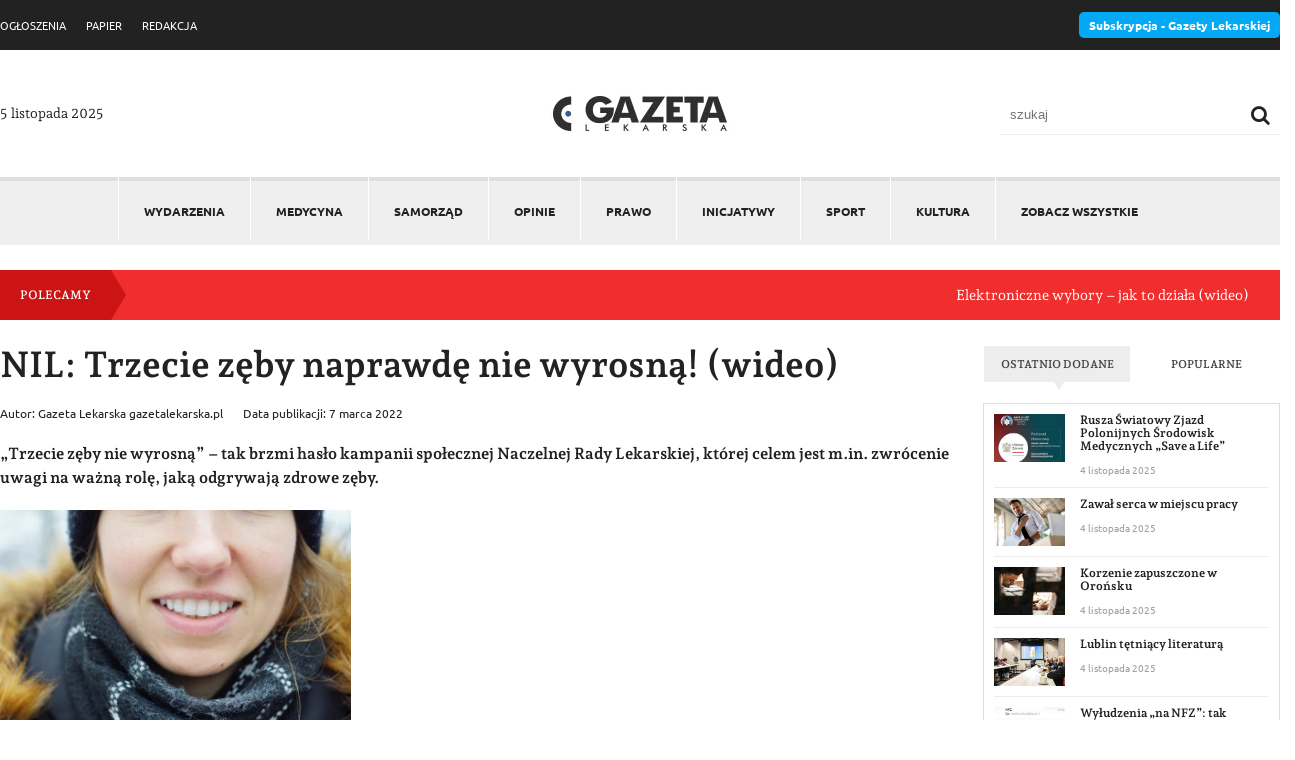

--- FILE ---
content_type: text/html; charset=UTF-8
request_url: https://gazetalekarska.pl/nil-trzecie-zeby-naprawde-nie-wyrosna-wideo/
body_size: 14956
content:
<!DOCTYPE html>
<html lang="pl">
<head>
<script id="cookieyes" type="text/javascript" src="https://cdn-cookieyes.com/client_data/bcc473b688e86376934531f7/script.js"></script>
<meta charset="utf-8">
<meta http-equiv="X-UA-Compatible" content="IE=edge">
<meta name="viewport" content="width=device-width, initial-scale=1">

<meta name="google-site-verification" content="xetBZvUYr07z2LKcmsmb8uxjYW63cV7zV8z7jskYhrA" />
<meta name='robots' content='index, follow, max-image-preview:large, max-snippet:-1, max-video-preview:-1' />
	<style>img:is([sizes="auto" i], [sizes^="auto," i]) { contain-intrinsic-size: 3000px 1500px }</style>
	
	<!-- This site is optimized with the Yoast SEO plugin v26.0 - https://yoast.com/wordpress/plugins/seo/ -->
	<title>NIL: Trzecie zęby naprawdę nie wyrosną! (wideo) - Gazeta Lekarska</title>
	<link rel="canonical" href="https://gazetalekarska.pl/nil-trzecie-zeby-naprawde-nie-wyrosna-wideo/" />
	<meta property="og:locale" content="pl_PL" />
	<meta property="og:type" content="article" />
	<meta property="og:title" content="NIL: Trzecie zęby naprawdę nie wyrosną! (wideo) - Gazeta Lekarska" />
	<meta property="og:description" content="&#8222;Trzecie zęby nie wyrosną&#8221; – tak brzmi hasło kampanii społecznej Naczelnej Rady Lekarskiej, której celem jest m.in. zwrócenie uwagi na ważną rolę, jaką odgrywają zdrowe zęby. To kampania o charakterze propacjenckim, która ma pomóc w przywróceniu właściwego miejsca polskiej stomatologii w ochronie zdrowia i zwróceniu uwagi rządzących na warunki, w jakich przyszło pracować lekarzom dentystom. [&hellip;]" />
	<meta property="og:url" content="https://gazetalekarska.pl/nil-trzecie-zeby-naprawde-nie-wyrosna-wideo/" />
	<meta property="og:site_name" content="Gazeta Lekarska" />
	<meta property="article:published_time" content="2022-03-07T10:19:40+00:00" />
	<meta property="article:modified_time" content="2022-03-21T16:27:59+00:00" />
	<meta property="og:image" content="https://gazetalekarska.pl/wp-content/uploads/2022/03/Trzecie-zeby-nie-wyrosna.jpg" />
	<meta property="og:image:width" content="1280" />
	<meta property="og:image:height" content="853" />
	<meta property="og:image:type" content="image/jpeg" />
	<meta name="author" content="Gazeta Lekarska gazetalekarska.pl" />
	<meta name="twitter:card" content="summary_large_image" />
	<meta name="twitter:label1" content="Napisane przez" />
	<meta name="twitter:data1" content="Gazeta Lekarska gazetalekarska.pl" />
	<meta name="twitter:label2" content="Szacowany czas czytania" />
	<meta name="twitter:data2" content="1 minuta" />
	<script type="application/ld+json" class="yoast-schema-graph">{"@context":"https://schema.org","@graph":[{"@type":"WebPage","@id":"https://gazetalekarska.pl/nil-trzecie-zeby-naprawde-nie-wyrosna-wideo/","url":"https://gazetalekarska.pl/nil-trzecie-zeby-naprawde-nie-wyrosna-wideo/","name":"NIL: Trzecie zęby naprawdę nie wyrosną! (wideo) - Gazeta Lekarska","isPartOf":{"@id":"https://gazetalekarska.pl/#website"},"primaryImageOfPage":{"@id":"https://gazetalekarska.pl/nil-trzecie-zeby-naprawde-nie-wyrosna-wideo/#primaryimage"},"image":{"@id":"https://gazetalekarska.pl/nil-trzecie-zeby-naprawde-nie-wyrosna-wideo/#primaryimage"},"thumbnailUrl":"https://gazetalekarska.pl/wp-content/uploads/2022/03/Trzecie-zeby-nie-wyrosna.jpg","datePublished":"2022-03-07T10:19:40+00:00","dateModified":"2022-03-21T16:27:59+00:00","author":{"@id":"https://gazetalekarska.pl/#/schema/person/e481acf9ff58158d23bf9a369b8c2862"},"inLanguage":"pl-PL","potentialAction":[{"@type":"ReadAction","target":["https://gazetalekarska.pl/nil-trzecie-zeby-naprawde-nie-wyrosna-wideo/"]}]},{"@type":"ImageObject","inLanguage":"pl-PL","@id":"https://gazetalekarska.pl/nil-trzecie-zeby-naprawde-nie-wyrosna-wideo/#primaryimage","url":"https://gazetalekarska.pl/wp-content/uploads/2022/03/Trzecie-zeby-nie-wyrosna.jpg","contentUrl":"https://gazetalekarska.pl/wp-content/uploads/2022/03/Trzecie-zeby-nie-wyrosna.jpg","width":1280,"height":853},{"@type":"WebSite","@id":"https://gazetalekarska.pl/#website","url":"https://gazetalekarska.pl/","name":"Gazeta Lekarska","description":"","potentialAction":[{"@type":"SearchAction","target":{"@type":"EntryPoint","urlTemplate":"https://gazetalekarska.pl/?s={search_term_string}"},"query-input":{"@type":"PropertyValueSpecification","valueRequired":true,"valueName":"search_term_string"}}],"inLanguage":"pl-PL"},{"@type":"Person","@id":"https://gazetalekarska.pl/#/schema/person/e481acf9ff58158d23bf9a369b8c2862","name":"Gazeta Lekarska gazetalekarska.pl","image":{"@type":"ImageObject","inLanguage":"pl-PL","@id":"https://gazetalekarska.pl/#/schema/person/image/","url":"https://secure.gravatar.com/avatar/84c44add3e72efc7b8463d11725fc412973871f8351bdaafb202b70f7f5a6238?s=96&d=wp_user_avatar&r=g","contentUrl":"https://secure.gravatar.com/avatar/84c44add3e72efc7b8463d11725fc412973871f8351bdaafb202b70f7f5a6238?s=96&d=wp_user_avatar&r=g","caption":"Gazeta Lekarska gazetalekarska.pl"},"sameAs":["https://gazetalekarska.pl/?tag=mariusz-tomczak"]}]}</script>
	<!-- / Yoast SEO plugin. -->


<link rel='dns-prefetch' href='//www.googletagmanager.com' />
<link rel='stylesheet' id='wp-block-library-css' href='https://gazetalekarska.pl/wp-includes/css/dist/block-library/style.min.css?ver=2.2' type='text/css' media='all' />
<style id='classic-theme-styles-inline-css' type='text/css'>
/*! This file is auto-generated */
.wp-block-button__link{color:#fff;background-color:#32373c;border-radius:9999px;box-shadow:none;text-decoration:none;padding:calc(.667em + 2px) calc(1.333em + 2px);font-size:1.125em}.wp-block-file__button{background:#32373c;color:#fff;text-decoration:none}
</style>
<style id='global-styles-inline-css' type='text/css'>
:root{--wp--preset--aspect-ratio--square: 1;--wp--preset--aspect-ratio--4-3: 4/3;--wp--preset--aspect-ratio--3-4: 3/4;--wp--preset--aspect-ratio--3-2: 3/2;--wp--preset--aspect-ratio--2-3: 2/3;--wp--preset--aspect-ratio--16-9: 16/9;--wp--preset--aspect-ratio--9-16: 9/16;--wp--preset--color--black: #000000;--wp--preset--color--cyan-bluish-gray: #abb8c3;--wp--preset--color--white: #ffffff;--wp--preset--color--pale-pink: #f78da7;--wp--preset--color--vivid-red: #cf2e2e;--wp--preset--color--luminous-vivid-orange: #ff6900;--wp--preset--color--luminous-vivid-amber: #fcb900;--wp--preset--color--light-green-cyan: #7bdcb5;--wp--preset--color--vivid-green-cyan: #00d084;--wp--preset--color--pale-cyan-blue: #8ed1fc;--wp--preset--color--vivid-cyan-blue: #0693e3;--wp--preset--color--vivid-purple: #9b51e0;--wp--preset--gradient--vivid-cyan-blue-to-vivid-purple: linear-gradient(135deg,rgba(6,147,227,1) 0%,rgb(155,81,224) 100%);--wp--preset--gradient--light-green-cyan-to-vivid-green-cyan: linear-gradient(135deg,rgb(122,220,180) 0%,rgb(0,208,130) 100%);--wp--preset--gradient--luminous-vivid-amber-to-luminous-vivid-orange: linear-gradient(135deg,rgba(252,185,0,1) 0%,rgba(255,105,0,1) 100%);--wp--preset--gradient--luminous-vivid-orange-to-vivid-red: linear-gradient(135deg,rgba(255,105,0,1) 0%,rgb(207,46,46) 100%);--wp--preset--gradient--very-light-gray-to-cyan-bluish-gray: linear-gradient(135deg,rgb(238,238,238) 0%,rgb(169,184,195) 100%);--wp--preset--gradient--cool-to-warm-spectrum: linear-gradient(135deg,rgb(74,234,220) 0%,rgb(151,120,209) 20%,rgb(207,42,186) 40%,rgb(238,44,130) 60%,rgb(251,105,98) 80%,rgb(254,248,76) 100%);--wp--preset--gradient--blush-light-purple: linear-gradient(135deg,rgb(255,206,236) 0%,rgb(152,150,240) 100%);--wp--preset--gradient--blush-bordeaux: linear-gradient(135deg,rgb(254,205,165) 0%,rgb(254,45,45) 50%,rgb(107,0,62) 100%);--wp--preset--gradient--luminous-dusk: linear-gradient(135deg,rgb(255,203,112) 0%,rgb(199,81,192) 50%,rgb(65,88,208) 100%);--wp--preset--gradient--pale-ocean: linear-gradient(135deg,rgb(255,245,203) 0%,rgb(182,227,212) 50%,rgb(51,167,181) 100%);--wp--preset--gradient--electric-grass: linear-gradient(135deg,rgb(202,248,128) 0%,rgb(113,206,126) 100%);--wp--preset--gradient--midnight: linear-gradient(135deg,rgb(2,3,129) 0%,rgb(40,116,252) 100%);--wp--preset--font-size--small: 13px;--wp--preset--font-size--medium: 20px;--wp--preset--font-size--large: 36px;--wp--preset--font-size--x-large: 42px;--wp--preset--spacing--20: 0.44rem;--wp--preset--spacing--30: 0.67rem;--wp--preset--spacing--40: 1rem;--wp--preset--spacing--50: 1.5rem;--wp--preset--spacing--60: 2.25rem;--wp--preset--spacing--70: 3.38rem;--wp--preset--spacing--80: 5.06rem;--wp--preset--shadow--natural: 6px 6px 9px rgba(0, 0, 0, 0.2);--wp--preset--shadow--deep: 12px 12px 50px rgba(0, 0, 0, 0.4);--wp--preset--shadow--sharp: 6px 6px 0px rgba(0, 0, 0, 0.2);--wp--preset--shadow--outlined: 6px 6px 0px -3px rgba(255, 255, 255, 1), 6px 6px rgba(0, 0, 0, 1);--wp--preset--shadow--crisp: 6px 6px 0px rgba(0, 0, 0, 1);}:where(.is-layout-flex){gap: 0.5em;}:where(.is-layout-grid){gap: 0.5em;}body .is-layout-flex{display: flex;}.is-layout-flex{flex-wrap: wrap;align-items: center;}.is-layout-flex > :is(*, div){margin: 0;}body .is-layout-grid{display: grid;}.is-layout-grid > :is(*, div){margin: 0;}:where(.wp-block-columns.is-layout-flex){gap: 2em;}:where(.wp-block-columns.is-layout-grid){gap: 2em;}:where(.wp-block-post-template.is-layout-flex){gap: 1.25em;}:where(.wp-block-post-template.is-layout-grid){gap: 1.25em;}.has-black-color{color: var(--wp--preset--color--black) !important;}.has-cyan-bluish-gray-color{color: var(--wp--preset--color--cyan-bluish-gray) !important;}.has-white-color{color: var(--wp--preset--color--white) !important;}.has-pale-pink-color{color: var(--wp--preset--color--pale-pink) !important;}.has-vivid-red-color{color: var(--wp--preset--color--vivid-red) !important;}.has-luminous-vivid-orange-color{color: var(--wp--preset--color--luminous-vivid-orange) !important;}.has-luminous-vivid-amber-color{color: var(--wp--preset--color--luminous-vivid-amber) !important;}.has-light-green-cyan-color{color: var(--wp--preset--color--light-green-cyan) !important;}.has-vivid-green-cyan-color{color: var(--wp--preset--color--vivid-green-cyan) !important;}.has-pale-cyan-blue-color{color: var(--wp--preset--color--pale-cyan-blue) !important;}.has-vivid-cyan-blue-color{color: var(--wp--preset--color--vivid-cyan-blue) !important;}.has-vivid-purple-color{color: var(--wp--preset--color--vivid-purple) !important;}.has-black-background-color{background-color: var(--wp--preset--color--black) !important;}.has-cyan-bluish-gray-background-color{background-color: var(--wp--preset--color--cyan-bluish-gray) !important;}.has-white-background-color{background-color: var(--wp--preset--color--white) !important;}.has-pale-pink-background-color{background-color: var(--wp--preset--color--pale-pink) !important;}.has-vivid-red-background-color{background-color: var(--wp--preset--color--vivid-red) !important;}.has-luminous-vivid-orange-background-color{background-color: var(--wp--preset--color--luminous-vivid-orange) !important;}.has-luminous-vivid-amber-background-color{background-color: var(--wp--preset--color--luminous-vivid-amber) !important;}.has-light-green-cyan-background-color{background-color: var(--wp--preset--color--light-green-cyan) !important;}.has-vivid-green-cyan-background-color{background-color: var(--wp--preset--color--vivid-green-cyan) !important;}.has-pale-cyan-blue-background-color{background-color: var(--wp--preset--color--pale-cyan-blue) !important;}.has-vivid-cyan-blue-background-color{background-color: var(--wp--preset--color--vivid-cyan-blue) !important;}.has-vivid-purple-background-color{background-color: var(--wp--preset--color--vivid-purple) !important;}.has-black-border-color{border-color: var(--wp--preset--color--black) !important;}.has-cyan-bluish-gray-border-color{border-color: var(--wp--preset--color--cyan-bluish-gray) !important;}.has-white-border-color{border-color: var(--wp--preset--color--white) !important;}.has-pale-pink-border-color{border-color: var(--wp--preset--color--pale-pink) !important;}.has-vivid-red-border-color{border-color: var(--wp--preset--color--vivid-red) !important;}.has-luminous-vivid-orange-border-color{border-color: var(--wp--preset--color--luminous-vivid-orange) !important;}.has-luminous-vivid-amber-border-color{border-color: var(--wp--preset--color--luminous-vivid-amber) !important;}.has-light-green-cyan-border-color{border-color: var(--wp--preset--color--light-green-cyan) !important;}.has-vivid-green-cyan-border-color{border-color: var(--wp--preset--color--vivid-green-cyan) !important;}.has-pale-cyan-blue-border-color{border-color: var(--wp--preset--color--pale-cyan-blue) !important;}.has-vivid-cyan-blue-border-color{border-color: var(--wp--preset--color--vivid-cyan-blue) !important;}.has-vivid-purple-border-color{border-color: var(--wp--preset--color--vivid-purple) !important;}.has-vivid-cyan-blue-to-vivid-purple-gradient-background{background: var(--wp--preset--gradient--vivid-cyan-blue-to-vivid-purple) !important;}.has-light-green-cyan-to-vivid-green-cyan-gradient-background{background: var(--wp--preset--gradient--light-green-cyan-to-vivid-green-cyan) !important;}.has-luminous-vivid-amber-to-luminous-vivid-orange-gradient-background{background: var(--wp--preset--gradient--luminous-vivid-amber-to-luminous-vivid-orange) !important;}.has-luminous-vivid-orange-to-vivid-red-gradient-background{background: var(--wp--preset--gradient--luminous-vivid-orange-to-vivid-red) !important;}.has-very-light-gray-to-cyan-bluish-gray-gradient-background{background: var(--wp--preset--gradient--very-light-gray-to-cyan-bluish-gray) !important;}.has-cool-to-warm-spectrum-gradient-background{background: var(--wp--preset--gradient--cool-to-warm-spectrum) !important;}.has-blush-light-purple-gradient-background{background: var(--wp--preset--gradient--blush-light-purple) !important;}.has-blush-bordeaux-gradient-background{background: var(--wp--preset--gradient--blush-bordeaux) !important;}.has-luminous-dusk-gradient-background{background: var(--wp--preset--gradient--luminous-dusk) !important;}.has-pale-ocean-gradient-background{background: var(--wp--preset--gradient--pale-ocean) !important;}.has-electric-grass-gradient-background{background: var(--wp--preset--gradient--electric-grass) !important;}.has-midnight-gradient-background{background: var(--wp--preset--gradient--midnight) !important;}.has-small-font-size{font-size: var(--wp--preset--font-size--small) !important;}.has-medium-font-size{font-size: var(--wp--preset--font-size--medium) !important;}.has-large-font-size{font-size: var(--wp--preset--font-size--large) !important;}.has-x-large-font-size{font-size: var(--wp--preset--font-size--x-large) !important;}
:where(.wp-block-post-template.is-layout-flex){gap: 1.25em;}:where(.wp-block-post-template.is-layout-grid){gap: 1.25em;}
:where(.wp-block-columns.is-layout-flex){gap: 2em;}:where(.wp-block-columns.is-layout-grid){gap: 2em;}
:root :where(.wp-block-pullquote){font-size: 1.5em;line-height: 1.6;}
</style>
<link rel='stylesheet' id='dashicons-css' href='https://gazetalekarska.pl/wp-includes/css/dashicons.min.css?ver=2.2' type='text/css' media='all' />
<link rel='stylesheet' id='rmp-menu-styles-css' href='https://gazetalekarska.pl/wp-content/uploads/rmp-menu/css/rmp-menu.css?ver=2.2' type='text/css' media='all' />
<link rel='stylesheet' id='main-styles-css' href='https://gazetalekarska.pl/wp-content/themes/gazetalekarska/assets/css/style.css?ver=2.2' type='text/css' media='' />
<link rel='stylesheet' id='slb_core-css' href='https://gazetalekarska.pl/wp-content/plugins/simple-lightbox/client/css/app.css?ver=2.2' type='text/css' media='all' />
<link rel='stylesheet' id='wp-pagenavi-css' href='https://gazetalekarska.pl/wp-content/plugins/wp-pagenavi/pagenavi-css.css?ver=2.2' type='text/css' media='all' />
<link rel='stylesheet' id='owl.transitions-style-css' href='https://gazetalekarska.pl/wp-content/themes/gazetalekarska/assets/css/owl.transitions.css?ver=2.2' type='text/css' media='all' />
<link rel='stylesheet' id='owl.theme-style-css' href='https://gazetalekarska.pl/wp-content/themes/gazetalekarska/assets/css/owl.theme.css?ver=2.2' type='text/css' media='all' />
<link rel='stylesheet' id='owl.carousel.min-style-css' href='https://gazetalekarska.pl/wp-content/themes/gazetalekarska/assets/css/owl.carousel.min.css?ver=2.2' type='text/css' media='all' />
<script type="text/javascript" src="https://gazetalekarska.pl/wp-includes/js/jquery/jquery.min.js?ver=3.7.1" id="jquery-core-js"></script>
<script type="text/javascript" src="https://gazetalekarska.pl/wp-includes/js/jquery/jquery-migrate.min.js?ver=3.4.1" id="jquery-migrate-js"></script>

<!-- Fragment znacznika Google (gtag.js) dodany przez Site Kit -->
<!-- Fragment Google Analytics dodany przez Site Kit -->
<script type="text/javascript" src="https://www.googletagmanager.com/gtag/js?id=GT-5M8T4W3F" id="google_gtagjs-js" async></script>
<script type="text/javascript" id="google_gtagjs-js-after">
/* <![CDATA[ */
window.dataLayer = window.dataLayer || [];function gtag(){dataLayer.push(arguments);}
gtag("set","linker",{"domains":["gazetalekarska.pl"]});
gtag("js", new Date());
gtag("set", "developer_id.dZTNiMT", true);
gtag("config", "GT-5M8T4W3F", {"googlesitekit_post_type":"post"});
 window._googlesitekit = window._googlesitekit || {}; window._googlesitekit.throttledEvents = []; window._googlesitekit.gtagEvent = (name, data) => { var key = JSON.stringify( { name, data } ); if ( !! window._googlesitekit.throttledEvents[ key ] ) { return; } window._googlesitekit.throttledEvents[ key ] = true; setTimeout( () => { delete window._googlesitekit.throttledEvents[ key ]; }, 5 ); gtag( "event", name, { ...data, event_source: "site-kit" } ); }; 
/* ]]> */
</script>
<meta name="generator" content="Site Kit by Google 1.162.1" /><script src="https://gazetalekarska.pl/wp-content/themes/gazetalekarska/assets/js/jquery.min.js"></script>
<script src="https://gazetalekarska.pl/wp-content/themes/gazetalekarska/assets/js/owl.carousel.min.js"></script>
<script src="https://gazetalekarska.pl/wp-content/themes/gazetalekarska/assets/js/script.js"></script>

<link rel="shortcut icon" href="https://gazetalekarska.pl/wp-content/themes/gazetalekarska/assets/img/favicon.ico" type="image/x-icon">
<link rel="icon" href="https://gazetalekarska.pl/wp-content/themes/gazetalekarska/assets/img/favicon.ico" type="image/x-icon">
<!-- HTML5 shim and Respond.js for IE8 support of HTML5 elements and media queries -->
<!-- WARNING: Respond.js doesn't work if you view the page via file:// -->
<!--[if lt IE 9]>
<script src="https://oss.maxcdn.com/html5shiv/3.7.2/html5shiv.min.js"></script>
<script src="https://oss.maxcdn.com/respond/1.4.2/respond.min.js"></script>
<![endif]-->
</head>

<body data-rsssl=1 class="wp-singular post-template-default single single-post postid-66298 single-format-standard wp-theme-gazetalekarska">   
			<button type="button"  aria-controls="rmp-container-73787" aria-label="Menu Trigger" id="rmp_menu_trigger-73787"  class="rmp_menu_trigger rmp-menu-trigger-boring">
								<span class="rmp-trigger-box">
									<span class="responsive-menu-pro-inner"></span>
								</span>
					</button>
						<div id="rmp-container-73787" class="rmp-container rmp-container rmp-slide-left">
				<div id="rmp-menu-wrap-73787" class="rmp-menu-wrap"><ul id="rmp-menu-73787" class="rmp-menu" role="menubar" aria-label="Menu główne"><li id="rmp-menu-item-1718" class=" menu-item menu-item-type-taxonomy menu-item-object-category rmp-menu-item rmp-menu-top-level-item" role="none"><a  href="https://gazetalekarska.pl/wydarzenia/"  class="rmp-menu-item-link"  role="menuitem"  >Wydarzenia</a></li><li id="rmp-menu-item-1712" class=" menu-item menu-item-type-taxonomy menu-item-object-category current-post-ancestor current-menu-parent current-post-parent rmp-menu-item rmp-menu-item-current-parent rmp-menu-top-level-item" role="none"><a  href="https://gazetalekarska.pl/medycyna/"  class="rmp-menu-item-link"  role="menuitem"  >Medycyna</a></li><li id="rmp-menu-item-1716" class=" menu-item menu-item-type-taxonomy menu-item-object-category current-post-ancestor current-menu-parent current-post-parent rmp-menu-item rmp-menu-item-current-parent rmp-menu-top-level-item" role="none"><a  href="https://gazetalekarska.pl/samorzad/"  class="rmp-menu-item-link"  role="menuitem"  >Samorząd</a></li><li id="rmp-menu-item-82223" class=" menu-item menu-item-type-taxonomy menu-item-object-category rmp-menu-item rmp-menu-top-level-item" role="none"><a  href="https://gazetalekarska.pl/opinie/"  class="rmp-menu-item-link"  role="menuitem"  >Opinie</a></li><li id="rmp-menu-item-1714" class=" menu-item menu-item-type-taxonomy menu-item-object-category rmp-menu-item rmp-menu-top-level-item" role="none"><a  href="https://gazetalekarska.pl/prawo/"  class="rmp-menu-item-link"  role="menuitem"  >Prawo</a></li><li id="rmp-menu-item-1717" class=" menu-item menu-item-type-taxonomy menu-item-object-category rmp-menu-item rmp-menu-top-level-item" role="none"><a  href="https://gazetalekarska.pl/inicjatywy/"  class="rmp-menu-item-link"  role="menuitem"  >Inicjatywy</a></li><li id="rmp-menu-item-1711" class=" menu-item menu-item-type-taxonomy menu-item-object-category rmp-menu-item rmp-menu-top-level-item" role="none"><a  href="https://gazetalekarska.pl/sport/"  class="rmp-menu-item-link"  role="menuitem"  >Sport</a></li><li id="rmp-menu-item-1710" class=" menu-item menu-item-type-taxonomy menu-item-object-category rmp-menu-item rmp-menu-top-level-item" role="none"><a  href="https://gazetalekarska.pl/kultura/"  class="rmp-menu-item-link"  role="menuitem"  >Kultura</a></li><li id="rmp-menu-item-73831" class="see-all menu-item menu-item-type-taxonomy menu-item-object-category current-post-ancestor current-menu-parent current-post-parent rmp-menu-item rmp-menu-item-current-parent rmp-menu-top-level-item" role="none"><a  href="https://gazetalekarska.pl/zobacz-wszystkie/"  class="rmp-menu-item-link"  role="menuitem"  >ZOBACZ WSZYSTKIE</a></li></ul></div>			<div id="rmp-search-box-73787" class="rmp-search-box">
					<form action="https://gazetalekarska.pl/" class="rmp-search-form" role="search">
						<input type="search" name="s" title="Search" placeholder="Search" class="rmp-search-box">
					</form>
				</div>
						</div>
			 
<div class="subheader">
    <div class="container">
      <div class="row-flex row-flex-space v-center">
            <div class="col-left">
                <div class="menu-menu-top-container"><ul id="menu-menu-top" class="menu"><li id="menu-item-1394" class="menu-item menu-item-type-custom menu-item-object-custom menu-item-1394"><a href="https://ogloszenia.gazetalekarska.pl">OGŁOSZENIA</a></li>
<li id="menu-item-1390" class="menu-item menu-item-type-custom menu-item-object-custom menu-item-1390"><a href="https://papier.gazetalekarska.pl/">PAPIER</a></li>
<li id="menu-item-1429" class="menu-item menu-item-type-custom menu-item-object-custom menu-item-1429"><a href="https://redakcja.gazetalekarska.pl/">REDAKCJA</a></li>
</ul></div>            </div>
            <div class="col-right">
                <a href="https://nil.org.pl/gazeta" target="_blank" class="btn-sub">
                    Subskrypcja - Gazety Lekarskiej
                </a>
            </div>
        </div>
    </div>
</div>


<header class="header">
    <div class="container">
        <div class="row-flex row-flex-space v-center">


            <div class="today">5 listopada 2025</div>


            <div class="logo">
                <a href="https://gazetalekarska.pl" title="Gazeta Lekarska">
                    <img src="https://gazetalekarska.pl/wp-content/themes/gazetalekarska/assets/img/logo-new-.jpg" alt="Logo Gazeta Lekarska">
                </a>
            </div>

            <div class="search-form">
                <form action="https://gazetalekarska.pl/" method="get">
                    <label for="search">Szukaj </label>
                    <input type="text" name="s" placeholder="szukaj" id="search" class="search" value="" />
                    <button type="submit" class="searchButton">
                        <i class="fa fa-search"></i>
                    </button>
                </form>
            </div>


        </div>
    </div>
</header>


<div class="menu-wrapper">
    <div class="container">
        <nav class="main-nav" role="navigation">
            <div class="menu-menu-glowne-container"><ul id="menu-menu-glowne" class="menu"><li id="menu-item-1718" class="menu-item menu-item-type-taxonomy menu-item-object-category menu-item-1718"><a href="https://gazetalekarska.pl/wydarzenia/">Wydarzenia</a></li>
<li id="menu-item-1712" class="menu-item menu-item-type-taxonomy menu-item-object-category current-post-ancestor current-menu-parent current-post-parent menu-item-1712"><a href="https://gazetalekarska.pl/medycyna/">Medycyna</a></li>
<li id="menu-item-1716" class="menu-item menu-item-type-taxonomy menu-item-object-category current-post-ancestor current-menu-parent current-post-parent menu-item-1716"><a href="https://gazetalekarska.pl/samorzad/">Samorząd</a></li>
<li id="menu-item-82223" class="menu-item menu-item-type-taxonomy menu-item-object-category menu-item-82223"><a href="https://gazetalekarska.pl/opinie/">Opinie</a></li>
<li id="menu-item-1714" class="menu-item menu-item-type-taxonomy menu-item-object-category menu-item-1714"><a href="https://gazetalekarska.pl/prawo/">Prawo</a></li>
<li id="menu-item-1717" class="menu-item menu-item-type-taxonomy menu-item-object-category menu-item-1717"><a href="https://gazetalekarska.pl/inicjatywy/">Inicjatywy</a></li>
<li id="menu-item-1711" class="menu-item menu-item-type-taxonomy menu-item-object-category menu-item-1711"><a href="https://gazetalekarska.pl/sport/">Sport</a></li>
<li id="menu-item-1710" class="menu-item menu-item-type-taxonomy menu-item-object-category menu-item-1710"><a href="https://gazetalekarska.pl/kultura/">Kultura</a></li>
<li id="menu-item-73831" class="see-all menu-item menu-item-type-taxonomy menu-item-object-category current-post-ancestor current-menu-parent current-post-parent menu-item-73831"><a href="https://gazetalekarska.pl/zobacz-wszystkie/">ZOBACZ WSZYSTKIE</a></li>
</ul></div>        </nav>
    </div>
</div>


<div class="marquee-wrapper">
    <div class="container">
        <div class="marquee-box">
            <div class="row-flex row-flex-space v-center">
                <h3>Polecamy</h3>
                <div class="marquee-list">
                    <div class="marquee">
                    <ul id="marqueeList">            <li>
                <a href="https://gazetalekarska.pl/elektroniczne-wybory-jak-to-dziala-wideo/">Elektroniczne wybory – jak to działa (wideo)</a>
            </li>
                        <li>
                <a href="https://gazetalekarska.pl/wybory-elektroniczne-do-organow-izb-lekarskich-wideo/">Wybory elektroniczne do organów izb lekarskich (wideo)</a>
            </li>
                        <li>
                <a href="https://gazetalekarska.pl/lukasz-jankowski-wybory-sa-dla-kazdego/">Łukasz Jankowski: wybory są dla każdego</a>
            </li>
                        <li>
                <a href="https://gazetalekarska.pl/subskrypcja-gazety-lekarskiej/">Subskrypcja „Gazety Lekarskiej”</a>
            </li>
                        <li>
                <a href="https://gazetalekarska.pl/samorzad-czym-zajmuja-sie-izby-lekarskie/">(Samo)rząd. Czym zajmują się izby lekarskie?</a>
            </li>
            </ul>                    </div>
                
                </div>
            </div>
        </div>
    </div>
</div>



<script>
    function hideErrorImages(elem) {
    // Ukryj element obrazu
    elem.css('display', 'none');
}

jQuery(function () {
    // Obrazy w DOM podczas ładowania strony
    jQuery('img').on('error', function () {
        hideErrorImages(jQuery(this));
    });

    // Obrazy wstawiane do DOM przez AJAX
    jQuery(document).ajaxComplete(function () {
        jQuery('img').on('error', function () {
            hideErrorImages(jQuery(this));
        });
    });
});

</script>

<div class="page-wrapper page-66298">
    <div class="container">
        
        

         

                <div class="row row-flex">
                    <div class="col-9">
                        <div class="post-content">
                            <h1 class="post-single-title">NIL: Trzecie zęby naprawdę nie wyrosną! (wideo)</h1>

                            <div class="header-post row-flex">
                                <aside class="post-meta">Autor: Gazeta Lekarska gazetalekarska.pl</aside>
                                <aside class="post-meta">Data publikacji: 7 marca 2022</aside>
                            </div>
                            
                            
<p><strong>&#8222;Trzecie zęby nie wyrosną&#8221; – tak brzmi hasło kampanii społecznej Naczelnej Rady Lekarskiej, której celem jest m.in. zwrócenie uwagi na ważną rolę, jaką odgrywają zdrowe zęby.</strong></p>



<figure class="wp-block-image size-large is-resized"><a href="https://gazetalekarska.pl/wp-content/uploads/2022/03/Trzecie-zeby-nie-wyrosna.jpg" data-slb-active="1" data-slb-asset="660639455" data-slb-internal="0" data-slb-group="66298"><img fetchpriority="high" decoding="async" src="https://gazetalekarska.pl/wp-content/uploads/2022/03/Trzecie-zeby-nie-wyrosna-1024x682.jpg" alt="" class="wp-image-66299" width="351" height="234" srcset="https://gazetalekarska.pl/wp-content/uploads/2022/03/Trzecie-zeby-nie-wyrosna-1024x682.jpg 1024w, https://gazetalekarska.pl/wp-content/uploads/2022/03/Trzecie-zeby-nie-wyrosna-300x200.jpg 300w, https://gazetalekarska.pl/wp-content/uploads/2022/03/Trzecie-zeby-nie-wyrosna-768x512.jpg 768w, https://gazetalekarska.pl/wp-content/uploads/2022/03/Trzecie-zeby-nie-wyrosna-284x190.jpg 284w, https://gazetalekarska.pl/wp-content/uploads/2022/03/Trzecie-zeby-nie-wyrosna.jpg 1280w" sizes="(max-width: 351px) 100vw, 351px" /></a><figcaption><em>Foto: pixabay.com</em></figcaption></figure>



<p>To kampania o charakterze propacjenckim, która ma pomóc w przywróceniu właściwego miejsca polskiej stomatologii w ochronie zdrowia i zwróceniu uwagi rządzących na warunki, w jakich przyszło pracować lekarzom dentystom.</p>



<p>W ramach kampanii samorząd lekarski mówi o problemach w dostępie do leczenia stomatologicznego w ramach publicznego systemu ochrony zdrowia. Zmian wymaga bowiem zarówno dostęp do lekarza dentysty w ramach NFZ, jak i niska wycena świadczeń przez płatnika.</p>



<p>– Na całe leczenie stomatologiczne, łącznie z protetyką i ortodoncją, Narodowy Fundusz Zdrowia przeznacza zaledwie 2 procent budżetu – mówi <strong>Andrzej Cisło</strong>, wiceprezes Naczelnej Rady Lekarskiej, a jednocześnie lekarz dentysta.</p>



<p>W ramach kampanii powstał film, który w piątek opublikowano za pośrednictwem strony internetowej Naczelnej Izby Lekarskiej.</p>



<figure class="wp-block-embed is-type-video is-provider-youtube wp-block-embed-youtube wp-embed-aspect-16-9 wp-has-aspect-ratio"><div class="wp-block-embed__wrapper">
<iframe title="Trzecie zęby naprawdę nie wyrosną!" width="500" height="281" src="https://www.youtube.com/embed/djmyJsFiXgI?feature=oembed" frameborder="0" allow="accelerometer; autoplay; clipboard-write; encrypted-media; gyroscope; picture-in-picture; web-share" referrerpolicy="strict-origin-when-cross-origin" allowfullscreen></iframe>
</div></figure>



                            <div class="footer-post">
                                <footer class="post-tags">Słowa kluczowe: <a href="https://gazetalekarska.pl/tag/stomatologia/" rel="tag">stomatologia</a></footer>                            </div>
                        </div>

                                                <div class="related-posts"><h3 class="cat-title-small"><span>Zobacz także</span></h3>
            <div class="row row-flex">


            


<div class="post-item post-item-84877  col-4">     
              
              <div class="post-img">
                  <a href="https://gazetalekarska.pl/rusza-swiatowy-zjazd-polonijnych-srodowisk-medycznych-save-a-life/">
                      <img width="800" height="533" src="https://gazetalekarska.pl/wp-content/uploads/2025/11/Save.a.Life_.jpg" class="attachment-large size-large wp-post-image" alt="" decoding="async" srcset="https://gazetalekarska.pl/wp-content/uploads/2025/11/Save.a.Life_.jpg 800w, https://gazetalekarska.pl/wp-content/uploads/2025/11/Save.a.Life_-300x200.jpg 300w, https://gazetalekarska.pl/wp-content/uploads/2025/11/Save.a.Life_-768x512.jpg 768w" sizes="(max-width: 800px) 100vw, 800px" />                  </a>
              </div>
                
              <h2 class="post-title"><a href="https://gazetalekarska.pl/rusza-swiatowy-zjazd-polonijnych-srodowisk-medycznych-save-a-life/">Rusza Światowy Zjazd Polonijnych Środowisk Medycznych „Save a Life”</a></h2>

              <aside class="post-meta">4 listopada 2025</aside>
                
          </div>




                 
                


<div class="post-item post-item-84873  col-4">     
              
              <div class="post-img">
                  <a href="https://gazetalekarska.pl/zawal-serca-w-miejscu-pracy/">
                      <img width="1024" height="682" src="https://gazetalekarska.pl/wp-content/uploads/2025/11/zawal-praca-1024x682.jpg" class="attachment-large size-large wp-post-image" alt="" decoding="async" loading="lazy" srcset="https://gazetalekarska.pl/wp-content/uploads/2025/11/zawal-praca-1024x682.jpg 1024w, https://gazetalekarska.pl/wp-content/uploads/2025/11/zawal-praca-300x200.jpg 300w, https://gazetalekarska.pl/wp-content/uploads/2025/11/zawal-praca-768x512.jpg 768w, https://gazetalekarska.pl/wp-content/uploads/2025/11/zawal-praca.jpg 1111w" sizes="auto, (max-width: 1024px) 100vw, 1024px" />                  </a>
              </div>
                
              <h2 class="post-title"><a href="https://gazetalekarska.pl/zawal-serca-w-miejscu-pracy/">Zawał serca w miejscu pracy</a></h2>

              <aside class="post-meta">4 listopada 2025</aside>
                
          </div>




                 
                


<div class="post-item post-item-84866  col-4">     
              
              <div class="post-img">
                  <a href="https://gazetalekarska.pl/korzenie-zapuszczone-w-oronsku/">
                      <img width="1024" height="683" src="https://gazetalekarska.pl/wp-content/uploads/2025/11/ceramika-1024x683.jpg" class="attachment-large size-large wp-post-image" alt="" decoding="async" loading="lazy" srcset="https://gazetalekarska.pl/wp-content/uploads/2025/11/ceramika-1024x683.jpg 1024w, https://gazetalekarska.pl/wp-content/uploads/2025/11/ceramika-300x200.jpg 300w, https://gazetalekarska.pl/wp-content/uploads/2025/11/ceramika-768x512.jpg 768w, https://gazetalekarska.pl/wp-content/uploads/2025/11/ceramika.jpg 1144w" sizes="auto, (max-width: 1024px) 100vw, 1024px" />                  </a>
              </div>
                
              <h2 class="post-title"><a href="https://gazetalekarska.pl/korzenie-zapuszczone-w-oronsku/">Korzenie zapuszczone w Orońsku</a></h2>

              <aside class="post-meta">4 listopada 2025</aside>
                
          </div>




                 
                


<div class="post-item post-item-84862  col-4">     
              
              <div class="post-img">
                  <a href="https://gazetalekarska.pl/lublin-tetniacy-literatura/">
                      <img width="1024" height="682" src="https://gazetalekarska.pl/wp-content/uploads/2025/11/UPPL-1024x682.jpg" class="attachment-large size-large wp-post-image" alt="" decoding="async" loading="lazy" srcset="https://gazetalekarska.pl/wp-content/uploads/2025/11/UPPL-1024x682.jpg 1024w, https://gazetalekarska.pl/wp-content/uploads/2025/11/UPPL-300x200.jpg 300w, https://gazetalekarska.pl/wp-content/uploads/2025/11/UPPL-768x512.jpg 768w, https://gazetalekarska.pl/wp-content/uploads/2025/11/UPPL.jpg 1111w" sizes="auto, (max-width: 1024px) 100vw, 1024px" />                  </a>
              </div>
                
              <h2 class="post-title"><a href="https://gazetalekarska.pl/lublin-tetniacy-literatura/">Lublin tętniący literaturą</a></h2>

              <aside class="post-meta">4 listopada 2025</aside>
                
          </div>




                 
                


<div class="post-item post-item-84855  col-4">     
              
              <div class="post-img">
                  <a href="https://gazetalekarska.pl/wyludzenia-na-nfz-tak-oszusci-naciagaja-pacjentow/">
                      <img width="1024" height="682" src="https://gazetalekarska.pl/wp-content/uploads/2025/11/oszustwo_nfz-1024x682.jpg" class="attachment-large size-large wp-post-image" alt="" decoding="async" loading="lazy" srcset="https://gazetalekarska.pl/wp-content/uploads/2025/11/oszustwo_nfz-1024x682.jpg 1024w, https://gazetalekarska.pl/wp-content/uploads/2025/11/oszustwo_nfz-300x200.jpg 300w, https://gazetalekarska.pl/wp-content/uploads/2025/11/oszustwo_nfz-768x512.jpg 768w, https://gazetalekarska.pl/wp-content/uploads/2025/11/oszustwo_nfz.jpg 1111w" sizes="auto, (max-width: 1024px) 100vw, 1024px" />                  </a>
              </div>
                
              <h2 class="post-title"><a href="https://gazetalekarska.pl/wyludzenia-na-nfz-tak-oszusci-naciagaja-pacjentow/">Wyłudzenia „na NFZ”: tak oszuści naciągają pacjentów </a></h2>

              <aside class="post-meta">4 listopada 2025</aside>
                
          </div>




                 
                


<div class="post-item post-item-84840  col-4">     
              
              <div class="post-img">
                  <a href="https://gazetalekarska.pl/rosna-ekonomiczne-skutki-nadwagi-i-otylosci/">
                      <img width="1024" height="682" src="https://gazetalekarska.pl/wp-content/uploads/2025/11/otylosc_instytut-1024x682.jpg" class="attachment-large size-large wp-post-image" alt="" decoding="async" loading="lazy" srcset="https://gazetalekarska.pl/wp-content/uploads/2025/11/otylosc_instytut-1024x682.jpg 1024w, https://gazetalekarska.pl/wp-content/uploads/2025/11/otylosc_instytut-300x200.jpg 300w, https://gazetalekarska.pl/wp-content/uploads/2025/11/otylosc_instytut-768x512.jpg 768w, https://gazetalekarska.pl/wp-content/uploads/2025/11/otylosc_instytut.jpg 1111w" sizes="auto, (max-width: 1024px) 100vw, 1024px" />                  </a>
              </div>
                
              <h2 class="post-title"><a href="https://gazetalekarska.pl/rosna-ekonomiczne-skutki-nadwagi-i-otylosci/">Rosną ekonomiczne skutki nadwagi i otyłości</a></h2>

              <aside class="post-meta">3 listopada 2025</aside>
                
          </div>




                 
                


<div class="post-item post-item-84825  col-4">     
              
              <div class="post-img">
                  <a href="https://gazetalekarska.pl/773-tys-nieodwolanych-wizyt-lekarskich-w-pol-roku/">
                      <img width="1024" height="682" src="https://gazetalekarska.pl/wp-content/uploads/2025/10/lekarze_wizyty-1024x682.jpg" class="attachment-large size-large wp-post-image" alt="" decoding="async" loading="lazy" srcset="https://gazetalekarska.pl/wp-content/uploads/2025/10/lekarze_wizyty-1024x682.jpg 1024w, https://gazetalekarska.pl/wp-content/uploads/2025/10/lekarze_wizyty-300x200.jpg 300w, https://gazetalekarska.pl/wp-content/uploads/2025/10/lekarze_wizyty-768x512.jpg 768w, https://gazetalekarska.pl/wp-content/uploads/2025/10/lekarze_wizyty.jpg 1111w" sizes="auto, (max-width: 1024px) 100vw, 1024px" />                  </a>
              </div>
                
              <h2 class="post-title"><a href="https://gazetalekarska.pl/773-tys-nieodwolanych-wizyt-lekarskich-w-pol-roku/">773 tys. nieodwołanych wizyt lekarskich w pół roku</a></h2>

              <aside class="post-meta">30 października 2025</aside>
                
          </div>




                 
                


<div class="post-item post-item-84819  col-4">     
              
              <div class="post-img">
                  <a href="https://gazetalekarska.pl/jak-resort-zdrowia-chce-ograniczyc-wysokosc-wynagrodzen-lekarzy/">
                      <img width="1024" height="682" src="https://gazetalekarska.pl/wp-content/uploads/2025/10/Ministerstwo-Zdrowia-1024x682.jpg" class="attachment-large size-large wp-post-image" alt="" decoding="async" loading="lazy" srcset="https://gazetalekarska.pl/wp-content/uploads/2025/10/Ministerstwo-Zdrowia-1024x682.jpg 1024w, https://gazetalekarska.pl/wp-content/uploads/2025/10/Ministerstwo-Zdrowia-300x200.jpg 300w, https://gazetalekarska.pl/wp-content/uploads/2025/10/Ministerstwo-Zdrowia-768x512.jpg 768w, https://gazetalekarska.pl/wp-content/uploads/2025/10/Ministerstwo-Zdrowia.jpg 1111w" sizes="auto, (max-width: 1024px) 100vw, 1024px" />                  </a>
              </div>
                
              <h2 class="post-title"><a href="https://gazetalekarska.pl/jak-resort-zdrowia-chce-ograniczyc-wysokosc-wynagrodzen-lekarzy/">Jak resort zdrowia chce ograniczyć wysokość wynagrodzeń lekarzy?</a></h2>

              <aside class="post-meta">30 października 2025</aside>
                
          </div>




                 
                


<div class="post-item post-item-84798  col-4">     
              
              <div class="post-img">
                  <a href="https://gazetalekarska.pl/iv-ogolnopolska-konferencja-historyczna-izb-lekarskich/">
                      <img width="1024" height="683" src="https://gazetalekarska.pl/wp-content/uploads/2025/10/historia-OIL-01-1024x683.jpg" class="attachment-large size-large wp-post-image" alt="" decoding="async" loading="lazy" srcset="https://gazetalekarska.pl/wp-content/uploads/2025/10/historia-OIL-01-1024x683.jpg 1024w, https://gazetalekarska.pl/wp-content/uploads/2025/10/historia-OIL-01-300x200.jpg 300w, https://gazetalekarska.pl/wp-content/uploads/2025/10/historia-OIL-01-768x512.jpg 768w, https://gazetalekarska.pl/wp-content/uploads/2025/10/historia-OIL-01-1536x1024.jpg 1536w, https://gazetalekarska.pl/wp-content/uploads/2025/10/historia-OIL-01-2048x1366.jpg 2048w" sizes="auto, (max-width: 1024px) 100vw, 1024px" />                  </a>
              </div>
                
              <h2 class="post-title"><a href="https://gazetalekarska.pl/iv-ogolnopolska-konferencja-historyczna-izb-lekarskich/">IV Ogólnopolska Konferencja Historyczna Izb Lekarskich</a></h2>

              <aside class="post-meta">30 października 2025</aside>
                
          </div>




                 
                </div></div>                        
                    </div>

                    <div class="sidebar col-3">
                        <div class="tabs">
  <ul id="tabs-nav">
  <li><a href="#tab2"><i class="fa fa-file-text" aria-hidden="true"></i> <span class="tooltiptext">ostatnio dodane</span></a></li>
    <li><a href="#tab1"><i class="fa fa-star" aria-hidden="true"></i> <span class="tooltiptext">popularne</span></a></li>
   
  </ul>  
  <div id="tabs-content">
   
    <div id="tab2" class="tab-content">
      
      

    <div class="post-item">     
    <div class="row row-flex">

    <div class="post-img col-4">
        <a href="https://gazetalekarska.pl/rusza-swiatowy-zjazd-polonijnych-srodowisk-medycznych-save-a-life/">
            <img width="800" height="533" src="https://gazetalekarska.pl/wp-content/uploads/2025/11/Save.a.Life_.jpg" class="attachment-large size-large wp-post-image" alt="" decoding="async" loading="lazy" srcset="https://gazetalekarska.pl/wp-content/uploads/2025/11/Save.a.Life_.jpg 800w, https://gazetalekarska.pl/wp-content/uploads/2025/11/Save.a.Life_-300x200.jpg 300w, https://gazetalekarska.pl/wp-content/uploads/2025/11/Save.a.Life_-768x512.jpg 768w" sizes="auto, (max-width: 800px) 100vw, 800px" />        </a> 
    </div>

    <div class="post-content col-8">
        <h3 class="post-title"><a href="https://gazetalekarska.pl/rusza-swiatowy-zjazd-polonijnych-srodowisk-medycznych-save-a-life/">Rusza Światowy Zjazd Polonijnych Środowisk Medycznych „Save a Life”</a></h3>
        <aside class="post-meta">4 listopada 2025</aside>
    </div>
 
    </div>      
</div>

  

    <div class="post-item">     
    <div class="row row-flex">

    <div class="post-img col-4">
        <a href="https://gazetalekarska.pl/zawal-serca-w-miejscu-pracy/">
            <img width="1024" height="682" src="https://gazetalekarska.pl/wp-content/uploads/2025/11/zawal-praca-1024x682.jpg" class="attachment-large size-large wp-post-image" alt="" decoding="async" loading="lazy" srcset="https://gazetalekarska.pl/wp-content/uploads/2025/11/zawal-praca-1024x682.jpg 1024w, https://gazetalekarska.pl/wp-content/uploads/2025/11/zawal-praca-300x200.jpg 300w, https://gazetalekarska.pl/wp-content/uploads/2025/11/zawal-praca-768x512.jpg 768w, https://gazetalekarska.pl/wp-content/uploads/2025/11/zawal-praca.jpg 1111w" sizes="auto, (max-width: 1024px) 100vw, 1024px" />        </a> 
    </div>

    <div class="post-content col-8">
        <h3 class="post-title"><a href="https://gazetalekarska.pl/zawal-serca-w-miejscu-pracy/">Zawał serca w miejscu pracy</a></h3>
        <aside class="post-meta">4 listopada 2025</aside>
    </div>
 
    </div>      
</div>

  

    <div class="post-item">     
    <div class="row row-flex">

    <div class="post-img col-4">
        <a href="https://gazetalekarska.pl/korzenie-zapuszczone-w-oronsku/">
            <img width="1024" height="683" src="https://gazetalekarska.pl/wp-content/uploads/2025/11/ceramika-1024x683.jpg" class="attachment-large size-large wp-post-image" alt="" decoding="async" loading="lazy" srcset="https://gazetalekarska.pl/wp-content/uploads/2025/11/ceramika-1024x683.jpg 1024w, https://gazetalekarska.pl/wp-content/uploads/2025/11/ceramika-300x200.jpg 300w, https://gazetalekarska.pl/wp-content/uploads/2025/11/ceramika-768x512.jpg 768w, https://gazetalekarska.pl/wp-content/uploads/2025/11/ceramika.jpg 1144w" sizes="auto, (max-width: 1024px) 100vw, 1024px" />        </a> 
    </div>

    <div class="post-content col-8">
        <h3 class="post-title"><a href="https://gazetalekarska.pl/korzenie-zapuszczone-w-oronsku/">Korzenie zapuszczone w Orońsku</a></h3>
        <aside class="post-meta">4 listopada 2025</aside>
    </div>
 
    </div>      
</div>

  

    <div class="post-item">     
    <div class="row row-flex">

    <div class="post-img col-4">
        <a href="https://gazetalekarska.pl/lublin-tetniacy-literatura/">
            <img width="1024" height="682" src="https://gazetalekarska.pl/wp-content/uploads/2025/11/UPPL-1024x682.jpg" class="attachment-large size-large wp-post-image" alt="" decoding="async" loading="lazy" srcset="https://gazetalekarska.pl/wp-content/uploads/2025/11/UPPL-1024x682.jpg 1024w, https://gazetalekarska.pl/wp-content/uploads/2025/11/UPPL-300x200.jpg 300w, https://gazetalekarska.pl/wp-content/uploads/2025/11/UPPL-768x512.jpg 768w, https://gazetalekarska.pl/wp-content/uploads/2025/11/UPPL.jpg 1111w" sizes="auto, (max-width: 1024px) 100vw, 1024px" />        </a> 
    </div>

    <div class="post-content col-8">
        <h3 class="post-title"><a href="https://gazetalekarska.pl/lublin-tetniacy-literatura/">Lublin tętniący literaturą</a></h3>
        <aside class="post-meta">4 listopada 2025</aside>
    </div>
 
    </div>      
</div>

  

    <div class="post-item">     
    <div class="row row-flex">

    <div class="post-img col-4">
        <a href="https://gazetalekarska.pl/wyludzenia-na-nfz-tak-oszusci-naciagaja-pacjentow/">
            <img width="1024" height="682" src="https://gazetalekarska.pl/wp-content/uploads/2025/11/oszustwo_nfz-1024x682.jpg" class="attachment-large size-large wp-post-image" alt="" decoding="async" loading="lazy" srcset="https://gazetalekarska.pl/wp-content/uploads/2025/11/oszustwo_nfz-1024x682.jpg 1024w, https://gazetalekarska.pl/wp-content/uploads/2025/11/oszustwo_nfz-300x200.jpg 300w, https://gazetalekarska.pl/wp-content/uploads/2025/11/oszustwo_nfz-768x512.jpg 768w, https://gazetalekarska.pl/wp-content/uploads/2025/11/oszustwo_nfz.jpg 1111w" sizes="auto, (max-width: 1024px) 100vw, 1024px" />        </a> 
    </div>

    <div class="post-content col-8">
        <h3 class="post-title"><a href="https://gazetalekarska.pl/wyludzenia-na-nfz-tak-oszusci-naciagaja-pacjentow/">Wyłudzenia „na NFZ”: tak oszuści naciągają pacjentów </a></h3>
        <aside class="post-meta">4 listopada 2025</aside>
    </div>
 
    </div>      
</div>

  

    <div class="post-item">     
    <div class="row row-flex">

    <div class="post-img col-4">
        <a href="https://gazetalekarska.pl/rosna-ekonomiczne-skutki-nadwagi-i-otylosci/">
            <img width="1024" height="682" src="https://gazetalekarska.pl/wp-content/uploads/2025/11/otylosc_instytut-1024x682.jpg" class="attachment-large size-large wp-post-image" alt="" decoding="async" loading="lazy" srcset="https://gazetalekarska.pl/wp-content/uploads/2025/11/otylosc_instytut-1024x682.jpg 1024w, https://gazetalekarska.pl/wp-content/uploads/2025/11/otylosc_instytut-300x200.jpg 300w, https://gazetalekarska.pl/wp-content/uploads/2025/11/otylosc_instytut-768x512.jpg 768w, https://gazetalekarska.pl/wp-content/uploads/2025/11/otylosc_instytut.jpg 1111w" sizes="auto, (max-width: 1024px) 100vw, 1024px" />        </a> 
    </div>

    <div class="post-content col-8">
        <h3 class="post-title"><a href="https://gazetalekarska.pl/rosna-ekonomiczne-skutki-nadwagi-i-otylosci/">Rosną ekonomiczne skutki nadwagi i otyłości</a></h3>
        <aside class="post-meta">3 listopada 2025</aside>
    </div>
 
    </div>      
</div>

  

    <div class="post-item">     
    <div class="row row-flex">

    <div class="post-img col-4">
        <a href="https://gazetalekarska.pl/773-tys-nieodwolanych-wizyt-lekarskich-w-pol-roku/">
            <img width="1024" height="682" src="https://gazetalekarska.pl/wp-content/uploads/2025/10/lekarze_wizyty-1024x682.jpg" class="attachment-large size-large wp-post-image" alt="" decoding="async" loading="lazy" srcset="https://gazetalekarska.pl/wp-content/uploads/2025/10/lekarze_wizyty-1024x682.jpg 1024w, https://gazetalekarska.pl/wp-content/uploads/2025/10/lekarze_wizyty-300x200.jpg 300w, https://gazetalekarska.pl/wp-content/uploads/2025/10/lekarze_wizyty-768x512.jpg 768w, https://gazetalekarska.pl/wp-content/uploads/2025/10/lekarze_wizyty.jpg 1111w" sizes="auto, (max-width: 1024px) 100vw, 1024px" />        </a> 
    </div>

    <div class="post-content col-8">
        <h3 class="post-title"><a href="https://gazetalekarska.pl/773-tys-nieodwolanych-wizyt-lekarskich-w-pol-roku/">773 tys. nieodwołanych wizyt lekarskich w pół roku</a></h3>
        <aside class="post-meta">30 października 2025</aside>
    </div>
 
    </div>      
</div>

  

    <div class="post-item">     
    <div class="row row-flex">

    <div class="post-img col-4">
        <a href="https://gazetalekarska.pl/jak-resort-zdrowia-chce-ograniczyc-wysokosc-wynagrodzen-lekarzy/">
            <img width="1024" height="682" src="https://gazetalekarska.pl/wp-content/uploads/2025/10/Ministerstwo-Zdrowia-1024x682.jpg" class="attachment-large size-large wp-post-image" alt="" decoding="async" loading="lazy" srcset="https://gazetalekarska.pl/wp-content/uploads/2025/10/Ministerstwo-Zdrowia-1024x682.jpg 1024w, https://gazetalekarska.pl/wp-content/uploads/2025/10/Ministerstwo-Zdrowia-300x200.jpg 300w, https://gazetalekarska.pl/wp-content/uploads/2025/10/Ministerstwo-Zdrowia-768x512.jpg 768w, https://gazetalekarska.pl/wp-content/uploads/2025/10/Ministerstwo-Zdrowia.jpg 1111w" sizes="auto, (max-width: 1024px) 100vw, 1024px" />        </a> 
    </div>

    <div class="post-content col-8">
        <h3 class="post-title"><a href="https://gazetalekarska.pl/jak-resort-zdrowia-chce-ograniczyc-wysokosc-wynagrodzen-lekarzy/">Jak resort zdrowia chce ograniczyć wysokość wynagrodzeń lekarzy?</a></h3>
        <aside class="post-meta">30 października 2025</aside>
    </div>
 
    </div>      
</div>

  

    <div class="post-item">     
    <div class="row row-flex">

    <div class="post-img col-4">
        <a href="https://gazetalekarska.pl/iv-ogolnopolska-konferencja-historyczna-izb-lekarskich/">
            <img width="1024" height="683" src="https://gazetalekarska.pl/wp-content/uploads/2025/10/historia-OIL-01-1024x683.jpg" class="attachment-large size-large wp-post-image" alt="" decoding="async" loading="lazy" srcset="https://gazetalekarska.pl/wp-content/uploads/2025/10/historia-OIL-01-1024x683.jpg 1024w, https://gazetalekarska.pl/wp-content/uploads/2025/10/historia-OIL-01-300x200.jpg 300w, https://gazetalekarska.pl/wp-content/uploads/2025/10/historia-OIL-01-768x512.jpg 768w, https://gazetalekarska.pl/wp-content/uploads/2025/10/historia-OIL-01-1536x1024.jpg 1536w, https://gazetalekarska.pl/wp-content/uploads/2025/10/historia-OIL-01-2048x1366.jpg 2048w" sizes="auto, (max-width: 1024px) 100vw, 1024px" />        </a> 
    </div>

    <div class="post-content col-8">
        <h3 class="post-title"><a href="https://gazetalekarska.pl/iv-ogolnopolska-konferencja-historyczna-izb-lekarskich/">IV Ogólnopolska Konferencja Historyczna Izb Lekarskich</a></h3>
        <aside class="post-meta">30 października 2025</aside>
    </div>
 
    </div>      
</div>

  

    <div class="post-item">     
    <div class="row row-flex">

    <div class="post-img col-4">
        <a href="https://gazetalekarska.pl/pamiec-o-lekarzach-ktorzy-odeszli-na-wieczny-dyzur/">
            <img width="733" height="550" src="https://gazetalekarska.pl/wp-content/uploads/2024/10/fot-Mariusz-Tomczak.jpg" class="attachment-large size-large wp-post-image" alt="" decoding="async" loading="lazy" srcset="https://gazetalekarska.pl/wp-content/uploads/2024/10/fot-Mariusz-Tomczak.jpg 733w, https://gazetalekarska.pl/wp-content/uploads/2024/10/fot-Mariusz-Tomczak-300x225.jpg 300w" sizes="auto, (max-width: 733px) 100vw, 733px" />        </a> 
    </div>

    <div class="post-content col-8">
        <h3 class="post-title"><a href="https://gazetalekarska.pl/pamiec-o-lekarzach-ktorzy-odeszli-na-wieczny-dyzur/">Pamięć o lekarzach, którzy odeszli na wieczny dyżur</a></h3>
        <aside class="post-meta">30 października 2025</aside>
    </div>
 
    </div>      
</div>

  

    <div class="post-item">     
    <div class="row row-flex">

    <div class="post-img col-4">
        <a href="https://gazetalekarska.pl/konkurencja-na-rynku-lekow-sprzyja-pacjentom/">
            <img width="1024" height="682" src="https://gazetalekarska.pl/wp-content/uploads/2025/10/konkurencja-leki-1024x682.jpg" class="attachment-large size-large wp-post-image" alt="" decoding="async" loading="lazy" srcset="https://gazetalekarska.pl/wp-content/uploads/2025/10/konkurencja-leki-1024x682.jpg 1024w, https://gazetalekarska.pl/wp-content/uploads/2025/10/konkurencja-leki-300x200.jpg 300w, https://gazetalekarska.pl/wp-content/uploads/2025/10/konkurencja-leki-768x512.jpg 768w, https://gazetalekarska.pl/wp-content/uploads/2025/10/konkurencja-leki.jpg 1111w" sizes="auto, (max-width: 1024px) 100vw, 1024px" />        </a> 
    </div>

    <div class="post-content col-8">
        <h3 class="post-title"><a href="https://gazetalekarska.pl/konkurencja-na-rynku-lekow-sprzyja-pacjentom/">Konkurencja na rynku leków sprzyja pacjentom</a></h3>
        <aside class="post-meta">29 października 2025</aside>
    </div>
 
    </div>      
</div>

  

    <div class="post-item">     
    <div class="row row-flex">

    <div class="post-img col-4">
        <a href="https://gazetalekarska.pl/bez-kary-za-brak-lekarza-w-karetce/">
            <img width="1024" height="682" src="https://gazetalekarska.pl/wp-content/uploads/2025/10/karetka_pogotowia-1024x682.jpg" class="attachment-large size-large wp-post-image" alt="" decoding="async" loading="lazy" srcset="https://gazetalekarska.pl/wp-content/uploads/2025/10/karetka_pogotowia-1024x682.jpg 1024w, https://gazetalekarska.pl/wp-content/uploads/2025/10/karetka_pogotowia-300x200.jpg 300w, https://gazetalekarska.pl/wp-content/uploads/2025/10/karetka_pogotowia-768x512.jpg 768w, https://gazetalekarska.pl/wp-content/uploads/2025/10/karetka_pogotowia.jpg 1111w" sizes="auto, (max-width: 1024px) 100vw, 1024px" />        </a> 
    </div>

    <div class="post-content col-8">
        <h3 class="post-title"><a href="https://gazetalekarska.pl/bez-kary-za-brak-lekarza-w-karetce/">Bez kary za brak lekarza w karetce</a></h3>
        <aside class="post-meta">29 października 2025</aside>
    </div>
 
    </div>      
</div>

  

    <div class="post-item">     
    <div class="row row-flex">

    <div class="post-img col-4">
        <a href="https://gazetalekarska.pl/dr-aleksander-skop-1964-2025-wspomnienie/">
            <img width="768" height="512" src="https://gazetalekarska.pl/wp-content/uploads/2025/10/Aleksander_Skop.jpg" class="attachment-large size-large wp-post-image" alt="" decoding="async" loading="lazy" srcset="https://gazetalekarska.pl/wp-content/uploads/2025/10/Aleksander_Skop.jpg 768w, https://gazetalekarska.pl/wp-content/uploads/2025/10/Aleksander_Skop-300x200.jpg 300w" sizes="auto, (max-width: 768px) 100vw, 768px" />        </a> 
    </div>

    <div class="post-content col-8">
        <h3 class="post-title"><a href="https://gazetalekarska.pl/dr-aleksander-skop-1964-2025-wspomnienie/">Dr Aleksander Skop (1964-2025): wspomnienie</a></h3>
        <aside class="post-meta">29 października 2025</aside>
    </div>
 
    </div>      
</div>

  

    <div class="post-item">     
    <div class="row row-flex">

    <div class="post-img col-4">
        <a href="https://gazetalekarska.pl/lekarz-ukarany-za-granica/">
            <img width="1024" height="682" src="https://gazetalekarska.pl/wp-content/uploads/2025/10/kara-lekarz-1024x682.jpg" class="attachment-large size-large wp-post-image" alt="" decoding="async" loading="lazy" srcset="https://gazetalekarska.pl/wp-content/uploads/2025/10/kara-lekarz-1024x682.jpg 1024w, https://gazetalekarska.pl/wp-content/uploads/2025/10/kara-lekarz-300x200.jpg 300w, https://gazetalekarska.pl/wp-content/uploads/2025/10/kara-lekarz-768x512.jpg 768w, https://gazetalekarska.pl/wp-content/uploads/2025/10/kara-lekarz.jpg 1111w" sizes="auto, (max-width: 1024px) 100vw, 1024px" />        </a> 
    </div>

    <div class="post-content col-8">
        <h3 class="post-title"><a href="https://gazetalekarska.pl/lekarz-ukarany-za-granica/">Lekarz ukarany za granicą</a></h3>
        <aside class="post-meta">29 października 2025</aside>
    </div>
 
    </div>      
</div>

  

    <div class="post-item">     
    <div class="row row-flex">

    <div class="post-img col-4">
        <a href="https://gazetalekarska.pl/beda-limity-zarobkow-lekarzy-resort-zdrowia-przedstawil-kwoty/">
            <img width="1024" height="682" src="https://gazetalekarska.pl/wp-content/uploads/2025/10/zarobki_lekarzy-1024x682.jpg" class="attachment-large size-large wp-post-image" alt="" decoding="async" loading="lazy" srcset="https://gazetalekarska.pl/wp-content/uploads/2025/10/zarobki_lekarzy-1024x682.jpg 1024w, https://gazetalekarska.pl/wp-content/uploads/2025/10/zarobki_lekarzy-300x200.jpg 300w, https://gazetalekarska.pl/wp-content/uploads/2025/10/zarobki_lekarzy-768x512.jpg 768w, https://gazetalekarska.pl/wp-content/uploads/2025/10/zarobki_lekarzy.jpg 1111w" sizes="auto, (max-width: 1024px) 100vw, 1024px" />        </a> 
    </div>

    <div class="post-content col-8">
        <h3 class="post-title"><a href="https://gazetalekarska.pl/beda-limity-zarobkow-lekarzy-resort-zdrowia-przedstawil-kwoty/">Będą limity zarobków lekarzy? Resort zdrowia przedstawił kwoty</a></h3>
        <aside class="post-meta">28 października 2025</aside>
    </div>
 
    </div>      
</div>

  

    <div class="post-item">     
    <div class="row row-flex">

    <div class="post-img col-4">
        <a href="https://gazetalekarska.pl/prof-ewa-lech-maranda-nowotwory-hematologiczne-to-choroby-niezawinione/">
            <img width="825" height="550" src="https://gazetalekarska.pl/wp-content/uploads/2025/10/Lech-Maranda.jpg" class="attachment-large size-large wp-post-image" alt="" decoding="async" loading="lazy" srcset="https://gazetalekarska.pl/wp-content/uploads/2025/10/Lech-Maranda.jpg 825w, https://gazetalekarska.pl/wp-content/uploads/2025/10/Lech-Maranda-300x200.jpg 300w, https://gazetalekarska.pl/wp-content/uploads/2025/10/Lech-Maranda-768x512.jpg 768w" sizes="auto, (max-width: 825px) 100vw, 825px" />        </a> 
    </div>

    <div class="post-content col-8">
        <h3 class="post-title"><a href="https://gazetalekarska.pl/prof-ewa-lech-maranda-nowotwory-hematologiczne-to-choroby-niezawinione/">Prof. Ewą Lech-Marańda: Nowotwory hematologiczne to choroby niezawinione</a></h3>
        <aside class="post-meta">28 października 2025</aside>
    </div>
 
    </div>      
</div>

  

    <div class="post-item">     
    <div class="row row-flex">

    <div class="post-img col-4">
        <a href="https://gazetalekarska.pl/opieka-okoloporodowa-jakie-zmiany-czekaja-pacjentki/">
            <img width="1024" height="682" src="https://gazetalekarska.pl/wp-content/uploads/2025/10/ciaza_ministerstwo-1024x682.jpg" class="attachment-large size-large wp-post-image" alt="" decoding="async" loading="lazy" srcset="https://gazetalekarska.pl/wp-content/uploads/2025/10/ciaza_ministerstwo-1024x682.jpg 1024w, https://gazetalekarska.pl/wp-content/uploads/2025/10/ciaza_ministerstwo-300x200.jpg 300w, https://gazetalekarska.pl/wp-content/uploads/2025/10/ciaza_ministerstwo-768x512.jpg 768w, https://gazetalekarska.pl/wp-content/uploads/2025/10/ciaza_ministerstwo.jpg 1111w" sizes="auto, (max-width: 1024px) 100vw, 1024px" />        </a> 
    </div>

    <div class="post-content col-8">
        <h3 class="post-title"><a href="https://gazetalekarska.pl/opieka-okoloporodowa-jakie-zmiany-czekaja-pacjentki/">Opieka okołoporodowa: jakie zmiany czekają pacjentki?</a></h3>
        <aside class="post-meta">27 października 2025</aside>
    </div>
 
    </div>      
</div>

  

    <div class="post-item">     
    <div class="row row-flex">

    <div class="post-img col-4">
        <a href="https://gazetalekarska.pl/20-lecie-zlotow-doctorriders-od-kaszubskich-drog-po-route-66/">
            <img width="1024" height="682" src="https://gazetalekarska.pl/wp-content/uploads/2025/10/Grzegorz-Krzyzanowski-1024x682.jpg" class="attachment-large size-large wp-post-image" alt="" decoding="async" loading="lazy" srcset="https://gazetalekarska.pl/wp-content/uploads/2025/10/Grzegorz-Krzyzanowski-1024x682.jpg 1024w, https://gazetalekarska.pl/wp-content/uploads/2025/10/Grzegorz-Krzyzanowski-300x200.jpg 300w, https://gazetalekarska.pl/wp-content/uploads/2025/10/Grzegorz-Krzyzanowski-768x512.jpg 768w, https://gazetalekarska.pl/wp-content/uploads/2025/10/Grzegorz-Krzyzanowski.jpg 1111w" sizes="auto, (max-width: 1024px) 100vw, 1024px" />        </a> 
    </div>

    <div class="post-content col-8">
        <h3 class="post-title"><a href="https://gazetalekarska.pl/20-lecie-zlotow-doctorriders-od-kaszubskich-drog-po-route-66/">20-lecie zlotów DoctorRiders: od kaszubskich dróg po Route 66</a></h3>
        <aside class="post-meta">27 października 2025</aside>
    </div>
 
    </div>      
</div>

  

    <div class="post-item">     
    <div class="row row-flex">

    <div class="post-img col-4">
        <a href="https://gazetalekarska.pl/lekarzu-wypelnij-badanie-dotyczace-satysfakcji-z-wykonywanej-pracy/">
            <img width="1024" height="682" src="https://gazetalekarska.pl/wp-content/uploads/2025/10/lekarka-badanie-1024x682.jpg" class="attachment-large size-large wp-post-image" alt="" decoding="async" loading="lazy" srcset="https://gazetalekarska.pl/wp-content/uploads/2025/10/lekarka-badanie-1024x682.jpg 1024w, https://gazetalekarska.pl/wp-content/uploads/2025/10/lekarka-badanie-300x200.jpg 300w, https://gazetalekarska.pl/wp-content/uploads/2025/10/lekarka-badanie-768x512.jpg 768w, https://gazetalekarska.pl/wp-content/uploads/2025/10/lekarka-badanie.jpg 1111w" sizes="auto, (max-width: 1024px) 100vw, 1024px" />        </a> 
    </div>

    <div class="post-content col-8">
        <h3 class="post-title"><a href="https://gazetalekarska.pl/lekarzu-wypelnij-badanie-dotyczace-satysfakcji-z-wykonywanej-pracy/">Lekarzu, wypełnij badanie dotyczące satysfakcji z wykonywanej pracy</a></h3>
        <aside class="post-meta">27 października 2025</aside>
    </div>
 
    </div>      
</div>

  

    <div class="post-item">     
    <div class="row row-flex">

    <div class="post-img col-4">
        <a href="https://gazetalekarska.pl/samorzad-lekarski-ocenia-nowe-pomysly-na-ograniczenie-dostepnosci-alkoholu/">
            <img width="1024" height="682" src="https://gazetalekarska.pl/wp-content/uploads/2025/10/alkohol_NRL-1024x682.jpg" class="attachment-large size-large wp-post-image" alt="" decoding="async" loading="lazy" srcset="https://gazetalekarska.pl/wp-content/uploads/2025/10/alkohol_NRL-1024x682.jpg 1024w, https://gazetalekarska.pl/wp-content/uploads/2025/10/alkohol_NRL-300x200.jpg 300w, https://gazetalekarska.pl/wp-content/uploads/2025/10/alkohol_NRL-768x512.jpg 768w, https://gazetalekarska.pl/wp-content/uploads/2025/10/alkohol_NRL.jpg 1111w" sizes="auto, (max-width: 1024px) 100vw, 1024px" />        </a> 
    </div>

    <div class="post-content col-8">
        <h3 class="post-title"><a href="https://gazetalekarska.pl/samorzad-lekarski-ocenia-nowe-pomysly-na-ograniczenie-dostepnosci-alkoholu/">Samorząd lekarski ocenia nowe pomysły na ograniczenie dostępności alkoholu</a></h3>
        <aside class="post-meta">24 października 2025</aside>
    </div>
 
    </div>      
</div>


    </div>




    <div id="tab1" class="tab-content">
       


         
   
       <div class="post-item">     
       <div class="row row-flex">
   
       <div class="post-img col-4">
           <a href="https://gazetalekarska.pl/burza-prequel/">
               <img width="1024" height="682" src="https://gazetalekarska.pl/wp-content/uploads/2024/10/gazetalekarska.pl_-1024x682.jpg" class="attachment-large size-large wp-post-image" alt="" decoding="async" loading="lazy" srcset="https://gazetalekarska.pl/wp-content/uploads/2024/10/gazetalekarska.pl_-1024x682.jpg 1024w, https://gazetalekarska.pl/wp-content/uploads/2024/10/gazetalekarska.pl_-300x200.jpg 300w, https://gazetalekarska.pl/wp-content/uploads/2024/10/gazetalekarska.pl_-768x512.jpg 768w, https://gazetalekarska.pl/wp-content/uploads/2024/10/gazetalekarska.pl_.jpg 1280w" sizes="auto, (max-width: 1024px) 100vw, 1024px" />           </a> 
       </div>
   
       <div class="post-content col-8">
           <h3 class="post-title"><a href="https://gazetalekarska.pl/burza-prequel/">Burza. Prequel</a></h3>
           <aside class="post-meta">25 października 2024</aside>
       </div>
    
       </div>      
   </div>
   
     
   
       <div class="post-item">     
       <div class="row row-flex">
   
       <div class="post-img col-4">
           <a href="https://gazetalekarska.pl/jak-zwracac-sie-do-lekarza/">
               <img width="760" height="537" src="https://gazetalekarska.pl/wp-content/uploads/2020/03/Jak-zwracać-się-do-lekarza.jpg" class="attachment-large size-large wp-post-image" alt="" decoding="async" loading="lazy" srcset="https://gazetalekarska.pl/wp-content/uploads/2020/03/Jak-zwracać-się-do-lekarza.jpg 760w, https://gazetalekarska.pl/wp-content/uploads/2020/03/Jak-zwracać-się-do-lekarza-300x212.jpg 300w" sizes="auto, (max-width: 760px) 100vw, 760px" />           </a> 
       </div>
   
       <div class="post-content col-8">
           <h3 class="post-title"><a href="https://gazetalekarska.pl/jak-zwracac-sie-do-lekarza/">Jak zwracać się do lekarza?</a></h3>
           <aside class="post-meta">2 kwietnia 2020</aside>
       </div>
    
       </div>      
   </div>
   
     
   
       <div class="post-item">     
       <div class="row row-flex">
   
       <div class="post-img col-4">
           <a href="https://gazetalekarska.pl/kiedy-lekarz-moze-placic-ryczalt/">
               <img width="999" height="666" src="https://gazetalekarska.pl/wp-content/uploads/2024/07/ryczalt-lekarz.jpg" class="attachment-large size-large wp-post-image" alt="" decoding="async" loading="lazy" srcset="https://gazetalekarska.pl/wp-content/uploads/2024/07/ryczalt-lekarz.jpg 999w, https://gazetalekarska.pl/wp-content/uploads/2024/07/ryczalt-lekarz-300x200.jpg 300w, https://gazetalekarska.pl/wp-content/uploads/2024/07/ryczalt-lekarz-768x512.jpg 768w" sizes="auto, (max-width: 999px) 100vw, 999px" />           </a> 
       </div>
   
       <div class="post-content col-8">
           <h3 class="post-title"><a href="https://gazetalekarska.pl/kiedy-lekarz-moze-placic-ryczalt/">Kiedy lekarz może płacić ryczałt</a></h3>
           <aside class="post-meta">15 lipca 2024</aside>
       </div>
    
       </div>      
   </div>
   
     
   
       <div class="post-item">     
       <div class="row row-flex">
   
       <div class="post-img col-4">
           <a href="https://gazetalekarska.pl/lekarz-wojskowy-czyli-wszechstronny/">
               <img width="888" height="604" src="https://gazetalekarska.pl/wp-content/uploads/2023/04/lekarz-wojskowy.jpg" class="attachment-large size-large wp-post-image" alt="" decoding="async" loading="lazy" srcset="https://gazetalekarska.pl/wp-content/uploads/2023/04/lekarz-wojskowy.jpg 888w, https://gazetalekarska.pl/wp-content/uploads/2023/04/lekarz-wojskowy-300x204.jpg 300w, https://gazetalekarska.pl/wp-content/uploads/2023/04/lekarz-wojskowy-768x522.jpg 768w" sizes="auto, (max-width: 888px) 100vw, 888px" />           </a> 
       </div>
   
       <div class="post-content col-8">
           <h3 class="post-title"><a href="https://gazetalekarska.pl/lekarz-wojskowy-czyli-wszechstronny/">Lekarz wojskowy, czyli wszechstronny</a></h3>
           <aside class="post-meta">25 kwietnia 2023</aside>
       </div>
    
       </div>      
   </div>
   
     
   
       <div class="post-item">     
       <div class="row row-flex">
   
       <div class="post-img col-4">
           <a href="https://gazetalekarska.pl/lekarz-z-bytomia-a-dyplom-z-kijowa/">
               <img width="1024" height="576" src="https://gazetalekarska.pl/wp-content/uploads/2024/10/Dariusz-Wieczorek-1024x576.jpg" class="attachment-large size-large wp-post-image" alt="" decoding="async" loading="lazy" srcset="https://gazetalekarska.pl/wp-content/uploads/2024/10/Dariusz-Wieczorek-1024x576.jpg 1024w, https://gazetalekarska.pl/wp-content/uploads/2024/10/Dariusz-Wieczorek-300x169.jpg 300w, https://gazetalekarska.pl/wp-content/uploads/2024/10/Dariusz-Wieczorek-768x432.jpg 768w, https://gazetalekarska.pl/wp-content/uploads/2024/10/Dariusz-Wieczorek-1536x864.jpg 1536w, https://gazetalekarska.pl/wp-content/uploads/2024/10/Dariusz-Wieczorek.jpg 1680w" sizes="auto, (max-width: 1024px) 100vw, 1024px" />           </a> 
       </div>
   
       <div class="post-content col-8">
           <h3 class="post-title"><a href="https://gazetalekarska.pl/lekarz-z-bytomia-a-dyplom-z-kijowa/">Lekarz z Bytomia, a dyplom z Kijowa</a></h3>
           <aside class="post-meta">25 października 2024</aside>
       </div>
    
       </div>      
   </div>
   
     
   
       <div class="post-item">     
       <div class="row row-flex">
   
       <div class="post-img col-4">
           <a href="https://gazetalekarska.pl/lekarz-a-emerytura-praca-w-szczegolnym-charakterze/">
               <img width="1024" height="682" src="https://gazetalekarska.pl/wp-content/uploads/2022/06/Lekarz-a-emerytura.-Praca-w-szczegolnym-charakterze-1024x682.jpg" class="attachment-large size-large wp-post-image" alt="" decoding="async" loading="lazy" srcset="https://gazetalekarska.pl/wp-content/uploads/2022/06/Lekarz-a-emerytura.-Praca-w-szczegolnym-charakterze-1024x682.jpg 1024w, https://gazetalekarska.pl/wp-content/uploads/2022/06/Lekarz-a-emerytura.-Praca-w-szczegolnym-charakterze-300x200.jpg 300w, https://gazetalekarska.pl/wp-content/uploads/2022/06/Lekarz-a-emerytura.-Praca-w-szczegolnym-charakterze-768x512.jpg 768w, https://gazetalekarska.pl/wp-content/uploads/2022/06/Lekarz-a-emerytura.-Praca-w-szczegolnym-charakterze-284x190.jpg 284w, https://gazetalekarska.pl/wp-content/uploads/2022/06/Lekarz-a-emerytura.-Praca-w-szczegolnym-charakterze.jpg 1280w" sizes="auto, (max-width: 1024px) 100vw, 1024px" />           </a> 
       </div>
   
       <div class="post-content col-8">
           <h3 class="post-title"><a href="https://gazetalekarska.pl/lekarz-a-emerytura-praca-w-szczegolnym-charakterze/">Lekarz a emerytura. Praca w szczególnym charakterze</a></h3>
           <aside class="post-meta">6 czerwca 2022</aside>
       </div>
    
       </div>      
   </div>
   
     
   
       <div class="post-item">     
       <div class="row row-flex">
   
       <div class="post-img col-4">
           <a href="https://gazetalekarska.pl/ostatnia-tajemnica-marszalka-jozefa-pilsudskiego/">
               <img width="888" height="628" src="https://gazetalekarska.pl/wp-content/uploads/2021/03/Wanda-Pilsudska-Jozef-Pilsudski-Jadwiga-Pilsudska.jpg" class="attachment-large size-large wp-post-image" alt="" decoding="async" loading="lazy" srcset="https://gazetalekarska.pl/wp-content/uploads/2021/03/Wanda-Pilsudska-Jozef-Pilsudski-Jadwiga-Pilsudska.jpg 888w, https://gazetalekarska.pl/wp-content/uploads/2021/03/Wanda-Pilsudska-Jozef-Pilsudski-Jadwiga-Pilsudska-300x212.jpg 300w, https://gazetalekarska.pl/wp-content/uploads/2021/03/Wanda-Pilsudska-Jozef-Pilsudski-Jadwiga-Pilsudska-768x543.jpg 768w" sizes="auto, (max-width: 888px) 100vw, 888px" />           </a> 
       </div>
   
       <div class="post-content col-8">
           <h3 class="post-title"><a href="https://gazetalekarska.pl/ostatnia-tajemnica-marszalka-jozefa-pilsudskiego/">Ostatnia tajemnica Marszałka Józefa Piłsudskiego</a></h3>
           <aside class="post-meta">22 marca 2021</aside>
       </div>
    
       </div>      
   </div>
   
     
   
       <div class="post-item">     
       <div class="row row-flex">
   
       <div class="post-img col-4">
           <a href="https://gazetalekarska.pl/39-lat-temu-przeprowadzono-pierwszy-udany-przeszczep-serca-w-polsce/">
               <img width="1024" height="683" src="https://gazetalekarska.pl/wp-content/uploads/2024/11/przeszczep-1024x683.jpg" class="attachment-large size-large wp-post-image" alt="" decoding="async" loading="lazy" srcset="https://gazetalekarska.pl/wp-content/uploads/2024/11/przeszczep-1024x683.jpg 1024w, https://gazetalekarska.pl/wp-content/uploads/2024/11/przeszczep-300x200.jpg 300w, https://gazetalekarska.pl/wp-content/uploads/2024/11/przeszczep-768x512.jpg 768w, https://gazetalekarska.pl/wp-content/uploads/2024/11/przeszczep-1536x1024.jpg 1536w, https://gazetalekarska.pl/wp-content/uploads/2024/11/przeszczep.jpg 1551w" sizes="auto, (max-width: 1024px) 100vw, 1024px" />           </a> 
       </div>
   
       <div class="post-content col-8">
           <h3 class="post-title"><a href="https://gazetalekarska.pl/39-lat-temu-przeprowadzono-pierwszy-udany-przeszczep-serca-w-polsce/">39 lat temu przeprowadzono pierwszy udany przeszczep serca w Polsce</a></h3>
           <aside class="post-meta">5 listopada 2024</aside>
       </div>
    
       </div>      
   </div>
   
     
   
       <div class="post-item">     
       <div class="row row-flex">
   
       <div class="post-img col-4">
           <a href="https://gazetalekarska.pl/terapia-uporczywa-czy-daremna-zmiany-w-kodeksie-etyki-lekarskiej/">
               <img width="999" height="666" src="https://gazetalekarska.pl/wp-content/uploads/2024/07/terapia-uporczywa.jpg" class="attachment-large size-large wp-post-image" alt="" decoding="async" loading="lazy" srcset="https://gazetalekarska.pl/wp-content/uploads/2024/07/terapia-uporczywa.jpg 999w, https://gazetalekarska.pl/wp-content/uploads/2024/07/terapia-uporczywa-300x200.jpg 300w, https://gazetalekarska.pl/wp-content/uploads/2024/07/terapia-uporczywa-768x512.jpg 768w" sizes="auto, (max-width: 999px) 100vw, 999px" />           </a> 
       </div>
   
       <div class="post-content col-8">
           <h3 class="post-title"><a href="https://gazetalekarska.pl/terapia-uporczywa-czy-daremna-zmiany-w-kodeksie-etyki-lekarskiej/">Terapia uporczywa czy daremna? Zmiany w Kodeksie Etyki Lekarskiej</a></h3>
           <aside class="post-meta">13 stycznia 2025</aside>
       </div>
    
       </div>      
   </div>
   
     
   
       <div class="post-item">     
       <div class="row row-flex">
   
       <div class="post-img col-4">
           <a href="https://gazetalekarska.pl/nie-lam-sie-medyku/">
               <img width="999" height="749" src="https://gazetalekarska.pl/wp-content/uploads/2024/02/urazy-zlamania.jpg" class="attachment-large size-large wp-post-image" alt="" decoding="async" loading="lazy" srcset="https://gazetalekarska.pl/wp-content/uploads/2024/02/urazy-zlamania.jpg 999w, https://gazetalekarska.pl/wp-content/uploads/2024/02/urazy-zlamania-300x225.jpg 300w, https://gazetalekarska.pl/wp-content/uploads/2024/02/urazy-zlamania-768x576.jpg 768w" sizes="auto, (max-width: 999px) 100vw, 999px" />           </a> 
       </div>
   
       <div class="post-content col-8">
           <h3 class="post-title"><a href="https://gazetalekarska.pl/nie-lam-sie-medyku/">Nie łam się, medyku</a></h3>
           <aside class="post-meta">28 lutego 2024</aside>
       </div>
    
       </div>      
   </div>
   
      
   
   
   
   
   
   
       </div>
     
  </div>  
</div>




<script>
$('#tabs-nav li:first-child').addClass('active');
$('.tab-content').hide();
$('.tab-content:first').show();


$('#tabs-nav li').click(function(){
  $('#tabs-nav li').removeClass('active');
  $(this).addClass('active');
  $('.tab-content').hide();
  
  var activeTab = $(this).find('a').attr('href');
  $(activeTab).fadeIn();
  return false;
});
</script>                    </div>
                </div>
        </div>

                <!-- pages end -->
    </div>
</div>


 
<footer class="footer section ">
    <div class="container">
        <div class="bottom-nav">
            <div class="menu-menu-top-container"><ul id="menu-menu-top-1" class="menu"><li class="menu-item menu-item-type-custom menu-item-object-custom menu-item-1394"><a href="https://ogloszenia.gazetalekarska.pl">OGŁOSZENIA</a></li>
<li class="menu-item menu-item-type-custom menu-item-object-custom menu-item-1390"><a href="https://papier.gazetalekarska.pl/">PAPIER</a></li>
<li class="menu-item menu-item-type-custom menu-item-object-custom menu-item-1429"><a href="https://redakcja.gazetalekarska.pl/">REDAKCJA</a></li>
</ul></div>        </div>
    </div>
</footer>





<script type="speculationrules">
{"prefetch":[{"source":"document","where":{"and":[{"href_matches":"\/*"},{"not":{"href_matches":["\/wp-*.php","\/wp-admin\/*","\/wp-content\/uploads\/*","\/wp-content\/*","\/wp-content\/plugins\/*","\/wp-content\/themes\/gazetalekarska\/*","\/*\\?(.+)"]}},{"not":{"selector_matches":"a[rel~=\"nofollow\"]"}},{"not":{"selector_matches":".no-prefetch, .no-prefetch a"}}]},"eagerness":"conservative"}]}
</script>
<script type="text/javascript" id="rmp_menu_scripts-js-extra">
/* <![CDATA[ */
var rmp_menu = {"ajaxURL":"https:\/\/gazetalekarska.pl\/wp-admin\/admin-ajax.php","wp_nonce":"1c25f5e98d","menu":[{"menu_theme":"Default","theme_type":"default","theme_location_menu":"0","submenu_submenu_arrow_width":"40","submenu_submenu_arrow_width_unit":"px","submenu_submenu_arrow_height":"39","submenu_submenu_arrow_height_unit":"px","submenu_arrow_position":"right","submenu_sub_arrow_background_colour":"","submenu_sub_arrow_background_hover_colour":"","submenu_sub_arrow_background_colour_active":"","submenu_sub_arrow_background_hover_colour_active":"","submenu_sub_arrow_border_width":"","submenu_sub_arrow_border_width_unit":"px","submenu_sub_arrow_border_colour":"#1d4354","submenu_sub_arrow_border_hover_colour":"#3f3f3f","submenu_sub_arrow_border_colour_active":"#1d4354","submenu_sub_arrow_border_hover_colour_active":"#3f3f3f","submenu_sub_arrow_shape_colour":"#fff","submenu_sub_arrow_shape_hover_colour":"#fff","submenu_sub_arrow_shape_colour_active":"#fff","submenu_sub_arrow_shape_hover_colour_active":"#fff","use_header_bar":"off","header_bar_items_order":{"logo":"off","title":"on","additional content":"off","menu":"on","search":"off"},"header_bar_title":"Responsive Menu","header_bar_html_content":"","header_bar_logo":"","header_bar_logo_link":"","header_bar_logo_width":"","header_bar_logo_width_unit":"%","header_bar_logo_height":"","header_bar_logo_height_unit":"px","header_bar_height":"80","header_bar_height_unit":"px","header_bar_padding":{"top":"0px","right":"5%","bottom":"0px","left":"5%"},"header_bar_font":"","header_bar_font_size":"14","header_bar_font_size_unit":"px","header_bar_text_color":"#ffffff","header_bar_background_color":"#1d4354","header_bar_breakpoint":"8000","header_bar_position_type":"fixed","header_bar_adjust_page":"on","header_bar_scroll_enable":"off","header_bar_scroll_background_color":"#36bdf6","mobile_breakpoint":"600","tablet_breakpoint":"1024","transition_speed":"0.5","sub_menu_speed":"0.2","show_menu_on_page_load":"off","menu_disable_scrolling":"off","menu_overlay":"off","menu_overlay_colour":"rgba(0,0,0,0.7)","desktop_menu_width":"","desktop_menu_width_unit":"%","desktop_menu_positioning":"absolute","desktop_menu_side":"left","desktop_menu_to_hide":"","use_current_theme_location":"off","mega_menu":{"225":"off","227":"off","229":"off","228":"off","226":"off"},"desktop_submenu_open_animation":"none","desktop_submenu_open_animation_speed":"100ms","desktop_submenu_open_on_click":"off","desktop_menu_hide_and_show":"off","menu_name":"Menu g\u0142\u00f3wne","menu_to_use":"45","different_menu_for_mobile":"off","menu_to_use_in_mobile":"main-menu","use_mobile_menu":"on","use_tablet_menu":"on","use_desktop_menu":"off","menu_display_on":"all-pages","menu_to_hide":".menu-wrapper","submenu_descriptions_on":"off","custom_walker":"","menu_background_colour":"","menu_depth":"5","smooth_scroll_on":"off","smooth_scroll_speed":"500","menu_font_icons":{"id":["225"],"icon":[""]},"menu_links_height":"40","menu_links_height_unit":"px","menu_links_line_height":"40","menu_links_line_height_unit":"px","menu_depth_0":"5","menu_depth_0_unit":"%","menu_font_size":"16","menu_font_size_unit":"px","menu_font":"","menu_font_weight":"normal","menu_text_alignment":"left","menu_text_letter_spacing":"","menu_word_wrap":"off","menu_link_colour":"#fff","menu_link_hover_colour":"#fff","menu_current_link_colour":"#fff","menu_current_link_hover_colour":"#fff","menu_item_background_colour":"","menu_item_background_hover_colour":"","menu_current_item_background_colour":"#00ffb7","menu_current_item_background_hover_colour":"","menu_border_width":"","menu_border_width_unit":"px","menu_item_border_colour":"#1d4354","menu_item_border_colour_hover":"#1d4354","menu_current_item_border_colour":"#1d4354","menu_current_item_border_hover_colour":"#3f3f3f","submenu_links_height":"40","submenu_links_height_unit":"px","submenu_links_line_height":"40","submenu_links_line_height_unit":"px","menu_depth_side":"left","menu_depth_1":"10","menu_depth_1_unit":"%","menu_depth_2":"15","menu_depth_2_unit":"%","menu_depth_3":"20","menu_depth_3_unit":"%","menu_depth_4":"25","menu_depth_4_unit":"%","submenu_item_background_colour":"","submenu_item_background_hover_colour":"","submenu_current_item_background_colour":"","submenu_current_item_background_hover_colour":"","submenu_border_width":"","submenu_border_width_unit":"px","submenu_item_border_colour":"#1d4354","submenu_item_border_colour_hover":"#1d4354","submenu_current_item_border_colour":"#1d4354","submenu_current_item_border_hover_colour":"#3f3f3f","submenu_font_size":"13","submenu_font_size_unit":"px","submenu_font":"","submenu_font_weight":"normal","submenu_text_letter_spacing":"","submenu_text_alignment":"left","submenu_link_colour":"#fff","submenu_link_hover_colour":"#fff","submenu_current_link_colour":"#fff","submenu_current_link_hover_colour":"#fff","inactive_arrow_shape":"\u25bc","active_arrow_shape":"\u25b2","inactive_arrow_font_icon":"","active_arrow_font_icon":"","inactive_arrow_image":"","active_arrow_image":"","submenu_arrow_width":"40","submenu_arrow_width_unit":"px","submenu_arrow_height":"39","submenu_arrow_height_unit":"px","arrow_position":"right","menu_sub_arrow_shape_colour":"#fff","menu_sub_arrow_shape_hover_colour":"#fff","menu_sub_arrow_shape_colour_active":"#fff","menu_sub_arrow_shape_hover_colour_active":"#fff","menu_sub_arrow_border_width":"","menu_sub_arrow_border_width_unit":"px","menu_sub_arrow_border_colour":"#1d4354","menu_sub_arrow_border_hover_colour":"#3f3f3f","menu_sub_arrow_border_colour_active":"#1d4354","menu_sub_arrow_border_hover_colour_active":"#3f3f3f","menu_sub_arrow_background_colour":"","menu_sub_arrow_background_hover_colour":"","menu_sub_arrow_background_colour_active":"rgba(33,33,33,0.01)","menu_sub_arrow_background_hover_colour_active":"","fade_submenus":"off","fade_submenus_side":"left","fade_submenus_delay":"100","fade_submenus_speed":"500","use_slide_effect":"off","slide_effect_back_to_text":"Back","accordion_animation":"off","auto_expand_all_submenus":"off","auto_expand_current_submenus":"off","menu_item_click_to_trigger_submenu":"off","button_width":"55","button_width_unit":"px","button_height":"55","button_height_unit":"px","button_background_colour":"#1d4354","button_background_colour_hover":"#1d4354","button_background_colour_active":"#00ffb7","toggle_button_border_radius":"5","button_transparent_background":"off","button_left_or_right":"right","button_position_type":"absolute","button_distance_from_side":"5","button_distance_from_side_unit":"%","button_top":"15","button_top_unit":"px","button_push_with_animation":"off","button_click_animation":"boring","button_line_margin":"10","button_line_margin_unit":"px","button_line_width":"25","button_line_width_unit":"px","button_line_height":"3","button_line_height_unit":"px","button_line_colour":"#fff","button_line_colour_hover":"#fff","button_line_colour_active":"#fff","button_font_icon":"","button_font_icon_when_clicked":"","button_image":"","button_image_when_clicked":"","button_title":"","button_title_open":"","button_title_position":"left","menu_container_columns":"","button_font":"","button_font_size":"14","button_font_size_unit":"px","button_title_line_height":"13","button_title_line_height_unit":"px","button_text_colour":"#fff","button_trigger_type_click":"on","button_trigger_type_hover":"off","button_click_trigger":"","items_order":{"title":"","menu":"on","additional content":"","search":"on"},"menu_title":"Responsive Menu","menu_title_link":"","menu_title_link_location":"_self","menu_title_image":"","menu_title_font_icon":"","menu_title_section_padding":{"top":"10%","right":"5%","bottom":"0%","left":"5%"},"menu_title_background_colour":"","menu_title_background_hover_colour":"","menu_title_font_size":"25","menu_title_font_size_unit":"px","menu_title_alignment":"center","menu_title_font_weight":"400","menu_title_font_family":"","menu_title_colour":"#ffffff","menu_title_hover_colour":"#fff","menu_title_image_width":"","menu_title_image_width_unit":"%","menu_title_image_height":"","menu_title_image_height_unit":"px","menu_additional_content":"Add more content here...","menu_additional_section_padding":{"top":"0%","right":"5%","bottom":"10%","left":"5%"},"menu_additional_content_font_size":"16","menu_additional_content_font_size_unit":"px","menu_additional_content_alignment":"center","menu_additional_content_colour":"#6fda44","menu_search_box_text":"Search","menu_search_box_code":"","menu_search_section_padding":{"top":"5%","right":"5%","bottom":"5%","left":"5%"},"menu_search_box_height":"45","menu_search_box_height_unit":"px","menu_search_box_border_radius":"30","menu_search_box_text_colour":"#1d4354","menu_search_box_background_colour":"#ffffff","menu_search_box_placeholder_colour":"#1d4354","menu_search_box_border_colour":"","menu_section_padding":{"top":"0px","right":"0px","bottom":"0px","left":"0px"},"menu_width":"75","menu_width_unit":"%","menu_maximum_width":"350","menu_maximum_width_unit":"px","menu_minimum_width":"320","menu_minimum_width_unit":"px","menu_auto_height":"off","menu_container_padding":{"top":"0px","right":"0px","bottom":"0px","left":"0px"},"menu_container_background_colour":"#1d4354","menu_background_image":"","animation_type":"slide","menu_appear_from":"left","animation_speed":"0.5","page_wrapper":"body","menu_close_on_body_click":"off","menu_close_on_scroll":"off","menu_close_on_link_click":"off","enable_touch_gestures":"off","hamburger_position_selector":"","menu_id":73787,"active_toggle_contents":"\u25b2","inactive_toggle_contents":"\u25bc"}]};
/* ]]> */
</script>
<script type="text/javascript" src="https://gazetalekarska.pl/wp-content/plugins/responsive-menu/v4.0.0/assets/js/rmp-menu.min.js?ver=4.6.0" id="rmp_menu_scripts-js"></script>
<script type="text/javascript" src="https://gazetalekarska.pl/wp-content/plugins/simple-lightbox/client/js/prod/lib.core.js?ver=2.9.4" id="slb_core-js"></script>
<script type="text/javascript" src="https://gazetalekarska.pl/wp-content/plugins/simple-lightbox/client/js/prod/lib.view.js?ver=2.9.4" id="slb_view-js"></script>
<script type="text/javascript" src="https://gazetalekarska.pl/wp-content/plugins/simple-lightbox/themes/baseline/js/prod/client.js?ver=2.9.4" id="slb-asset-slb_baseline-base-js"></script>
<script type="text/javascript" src="https://gazetalekarska.pl/wp-content/plugins/simple-lightbox/themes/default/js/prod/client.js?ver=2.9.4" id="slb-asset-slb_default-base-js"></script>
<script type="text/javascript" src="https://gazetalekarska.pl/wp-content/plugins/simple-lightbox/template-tags/item/js/prod/tag.item.js?ver=2.9.4" id="slb-asset-item-base-js"></script>
<script type="text/javascript" src="https://gazetalekarska.pl/wp-content/plugins/simple-lightbox/template-tags/ui/js/prod/tag.ui.js?ver=2.9.4" id="slb-asset-ui-base-js"></script>
<script type="text/javascript" src="https://gazetalekarska.pl/wp-content/plugins/simple-lightbox/content-handlers/image/js/prod/handler.image.js?ver=2.9.4" id="slb-asset-image-base-js"></script>
<script type="text/javascript" id="slb_footer">/* <![CDATA[ */if ( !!window.jQuery ) {(function($){$(document).ready(function(){if ( !!window.SLB && SLB.has_child('View.init') ) { SLB.View.init({"ui_autofit":true,"ui_animate":true,"slideshow_autostart":true,"slideshow_duration":"6","group_loop":true,"ui_overlay_opacity":"0.8","ui_title_default":false,"theme_default":"slb_default","ui_labels":{"loading":"Loading","close":"Close","nav_next":"Next","nav_prev":"Previous","slideshow_start":"Start slideshow","slideshow_stop":"Stop slideshow","group_status":"Item %current% of %total%"}}); }
if ( !!window.SLB && SLB.has_child('View.assets') ) { {$.extend(SLB.View.assets, {"660639455":{"id":66299,"type":"image","internal":true,"source":"https:\/\/gazetalekarska.pl\/wp-content\/uploads\/2022\/03\/Trzecie-zeby-nie-wyrosna.jpg","title":"Trzecie-zeby-nie-wyrosna","caption":"","description":""}});} }
/* THM */
if ( !!window.SLB && SLB.has_child('View.extend_theme') ) { SLB.View.extend_theme('slb_baseline',{"name":"Linia bazowa","parent":"","styles":[{"handle":"base","uri":"https:\/\/gazetalekarska.pl\/wp-content\/plugins\/simple-lightbox\/themes\/baseline\/css\/style.css","deps":[]}],"layout_raw":"<div class=\"slb_container\"><div class=\"slb_content\">{{item.content}}<div class=\"slb_nav\"><span class=\"slb_prev\">{{ui.nav_prev}}<\/span><span class=\"slb_next\">{{ui.nav_next}}<\/span><\/div><div class=\"slb_controls\"><span class=\"slb_close\">{{ui.close}}<\/span><span class=\"slb_slideshow\">{{ui.slideshow_control}}<\/span><\/div><div class=\"slb_loading\">{{ui.loading}}<\/div><\/div><div class=\"slb_details\"><div class=\"inner\"><div class=\"slb_data\"><div class=\"slb_data_content\"><span class=\"slb_data_title\">{{item.title}}<\/span><span class=\"slb_group_status\">{{ui.group_status}}<\/span><div class=\"slb_data_desc\">{{item.description}}<\/div><\/div><\/div><div class=\"slb_nav\"><span class=\"slb_prev\">{{ui.nav_prev}}<\/span><span class=\"slb_next\">{{ui.nav_next}}<\/span><\/div><\/div><\/div><\/div>"}); }if ( !!window.SLB && SLB.has_child('View.extend_theme') ) { SLB.View.extend_theme('slb_default',{"name":"Domy\u015blny (jasny)","parent":"slb_baseline","styles":[{"handle":"base","uri":"https:\/\/gazetalekarska.pl\/wp-content\/plugins\/simple-lightbox\/themes\/default\/css\/style.css","deps":[]}]}); }})})(jQuery);}/* ]]> */</script>
<script type="text/javascript" id="slb_context">/* <![CDATA[ */if ( !!window.jQuery ) {(function($){$(document).ready(function(){if ( !!window.SLB ) { {$.extend(SLB, {"context":["public","user_guest"]});} }})})(jQuery);}/* ]]> */</script>

</body>
</html>


--- FILE ---
content_type: text/css
request_url: https://gazetalekarska.pl/wp-content/uploads/rmp-menu/css/rmp-menu.css?ver=2.2
body_size: 2131
content:
body{transition: transform 0.5s}#rmp_menu_trigger-73787{width: 55px;height: 55px;position: absolute;top: 15px;border-radius: 5px;display: none;text-decoration: none;right: 5%;background: #1d4354;transition: transform 0.5s, background-color 0.5s}#rmp_menu_trigger-73787:hover, #rmp_menu_trigger-73787:focus{background: #1d4354;text-decoration: unset}#rmp_menu_trigger-73787.is-active{background: #00ffb7}#rmp_menu_trigger-73787 .rmp-trigger-box{width: 25px;color: #fff}#rmp_menu_trigger-73787 .rmp-trigger-icon-active, #rmp_menu_trigger-73787 .rmp-trigger-text-open{display: none}#rmp_menu_trigger-73787.is-active .rmp-trigger-icon-active, #rmp_menu_trigger-73787.is-active .rmp-trigger-text-open{display: inline}#rmp_menu_trigger-73787.is-active .rmp-trigger-icon-inactive, #rmp_menu_trigger-73787.is-active .rmp-trigger-text{display: none}#rmp_menu_trigger-73787 .rmp-trigger-label{color: #fff;pointer-events: none;line-height: 13px;font-family: inherit;font-size: 14px;display: inline;text-transform: inherit}#rmp_menu_trigger-73787 .rmp-trigger-label.rmp-trigger-label-top{display: block;margin-bottom: 12px}#rmp_menu_trigger-73787 .rmp-trigger-label.rmp-trigger-label-bottom{display: block;margin-top: 12px}#rmp_menu_trigger-73787 .responsive-menu-pro-inner{display: block}#rmp_menu_trigger-73787 .responsive-menu-pro-inner, #rmp_menu_trigger-73787 .responsive-menu-pro-inner::before, #rmp_menu_trigger-73787 .responsive-menu-pro-inner::after{width: 25px;height: 3px;background-color: #fff;border-radius: 4px;position: absolute}#rmp_menu_trigger-73787.is-active .responsive-menu-pro-inner, #rmp_menu_trigger-73787.is-active .responsive-menu-pro-inner::before, #rmp_menu_trigger-73787.is-active .responsive-menu-pro-inner::after{background-color: #fff}#rmp_menu_trigger-73787:hover .responsive-menu-pro-inner, #rmp_menu_trigger-73787:hover .responsive-menu-pro-inner::before, #rmp_menu_trigger-73787:hover .responsive-menu-pro-inner::after{background-color: #fff}#rmp_menu_trigger-73787 .responsive-menu-pro-inner::before{top: 10px}#rmp_menu_trigger-73787 .responsive-menu-pro-inner::after{bottom: 10px}#rmp_menu_trigger-73787.is-active .responsive-menu-pro-inner::after{bottom: 0}@media screen and (max-width: 1024px){.menu-wrapper{display: none !important}#rmp_menu_trigger-73787{display: block}#rmp-container-73787{position: fixed;top: 0;margin: 0;transition: transform 0.5s;overflow: auto;display: block;width: 75%;max-width: 350px;min-width: 320px;background-color: #1d4354;background-image: url("");height: 100%;left: 0;padding-top: 0px;padding-left: 0px;padding-bottom: 0px;padding-right: 0px}#rmp-menu-wrap-73787{padding-top: 0px;padding-left: 0px;padding-bottom: 0px;padding-right: 0px}#rmp-menu-wrap-73787 .rmp-menu, #rmp-menu-wrap-73787 .rmp-submenu{width: 100%;box-sizing: border-box;margin: 0;padding: 0}#rmp-menu-wrap-73787 .rmp-submenu-depth-1 .rmp-menu-item-link{padding-left: 10%}#rmp-menu-wrap-73787 .rmp-submenu-depth-2 .rmp-menu-item-link{padding-left: 15%}#rmp-menu-wrap-73787 .rmp-submenu-depth-3 .rmp-menu-item-link{padding-left: 20%}#rmp-menu-wrap-73787 .rmp-submenu-depth-4 .rmp-menu-item-link{padding-left: 25%}#rmp-menu-wrap-73787 .rmp-submenu.rmp-submenu-open{display: block}#rmp-menu-wrap-73787 .rmp-menu-item{width: 100%;list-style: none;margin: 0}#rmp-menu-wrap-73787 .rmp-menu-item-link{height: 40px;line-height: 40px;font-size: 16px;border-bottom: 0px solid #1d4354;font-family: inherit;color: #fff;text-align: left;background-color: inherit;font-weight: normal;letter-spacing: 0px;display: block;box-sizing: border-box;width: 100%;text-decoration: none;position: relative;overflow: hidden;transition: background-color 0.5s, border-color 0.5s, 0.5s;padding: 0 5%;padding-right: 50px}#rmp-menu-wrap-73787 .rmp-menu-item-link:after, #rmp-menu-wrap-73787 .rmp-menu-item-link:before{display: none}#rmp-menu-wrap-73787 .rmp-menu-item-link:hover{color: #fff;border-color: #1d4354;background-color: inherit}#rmp-menu-wrap-73787 .rmp-menu-item-link:focus{outline: none;border-color: unset;box-shadow: unset}#rmp-menu-wrap-73787 .rmp-menu-item-link .rmp-font-icon{height: 40px;line-height: 40px;margin-right: 10px;font-size: 16px}#rmp-menu-wrap-73787 .rmp-menu-current-item .rmp-menu-item-link{color: #fff;border-color: #1d4354;background-color: #00ffb7}#rmp-menu-wrap-73787 .rmp-menu-current-item .rmp-menu-item-link:hover{color: #fff;border-color: #3f3f3f;background-color: inherit}#rmp-menu-wrap-73787 .rmp-menu-subarrow{position: absolute;top: 0;bottom: 0;text-align: center;overflow: hidden;background-size: cover;overflow: hidden;right: 0;border-left-style: solid;border-left-color: #1d4354;border-left-width: 0px;height: 39px;width: 40px;color: #fff;background-color: inherit}#rmp-menu-wrap-73787 .rmp-menu-subarrow:hover{color: #fff;border-color: #3f3f3f;background-color: inherit}#rmp-menu-wrap-73787 .rmp-menu-subarrow .rmp-font-icon{margin-right: unset}#rmp-menu-wrap-73787 .rmp-menu-subarrow *{vertical-align: middle;line-height: 39px}#rmp-menu-wrap-73787 .rmp-menu-subarrow-active{display: block;background-size: cover;color: #fff;border-color: #1d4354;background-color: rgba(33, 33, 33, 0.01)}#rmp-menu-wrap-73787 .rmp-menu-subarrow-active:hover{color: #fff;border-color: #3f3f3f;background-color: inherit}#rmp-menu-wrap-73787 .rmp-submenu{display: none}#rmp-menu-wrap-73787 .rmp-submenu .rmp-menu-item-link{height: 40px;line-height: 40px;letter-spacing: 0px;font-size: 13px;border-bottom: 0px solid #1d4354;font-family: inherit;font-weight: normal;color: #fff;text-align: left;background-color: inherit}#rmp-menu-wrap-73787 .rmp-submenu .rmp-menu-item-link:hover{color: #fff;border-color: #1d4354;background-color: inherit}#rmp-menu-wrap-73787 .rmp-submenu .rmp-menu-current-item .rmp-menu-item-link{color: #fff;border-color: #1d4354;background-color: inherit}#rmp-menu-wrap-73787 .rmp-submenu .rmp-menu-current-item .rmp-menu-item-link:hover{color: #fff;border-color: #3f3f3f;background-color: inherit}#rmp-menu-wrap-73787 .rmp-menu-item-description{margin: 0;padding: 5px 5%;opacity: 0.8;color: #fff}#rmp-search-box-73787{display: block;padding-top: 5%;padding-left: 5%;padding-bottom: 5%;padding-right: 5%}#rmp-search-box-73787 .rmp-search-form{margin: 0}#rmp-search-box-73787 .rmp-search-box{background: #ffffff;border: 1px solid currentColor;color: #1d4354;width: 100%;padding: 0 5%;border-radius: 30px;height: 45px;-webkit-appearance: none}#rmp-search-box-73787 .rmp-search-box::placeholder{color: #1d4354}#rmp-search-box-73787 .rmp-search-box:focus{background-color: #ffffff;outline: 2px solid currentColor;color: #1d4354}#rmp-menu-title-73787{background-color: inherit;color: #ffffff;text-align: center;font-size: 25px;padding-top: 10%;padding-left: 5%;padding-bottom: 0%;padding-right: 5%;font-weight: 400;transition: background-color 0.5s, border-color 0.5s, color 0.5s}#rmp-menu-title-73787:hover{background-color: inherit;color: #fff}#rmp-menu-title-73787 > .rmp-menu-title-link{color: #ffffff;width: 100%;background-color: unset;text-decoration: none}#rmp-menu-title-73787 > .rmp-menu-title-link:hover{color: #fff}#rmp-menu-title-73787 .rmp-font-icon{font-size: 25px}#rmp-menu-additional-content-73787{padding-top: 0%;padding-left: 5%;padding-bottom: 10%;padding-right: 5%;color: #6fda44;text-align: center;font-size: 16px}}.rmp-container{display: none;visibility: visible;padding: 0px 0px 0px 0px;z-index: 99998;transition: all 0.3s}.rmp-container.rmp-fade-top, .rmp-container.rmp-fade-left, .rmp-container.rmp-fade-right, .rmp-container.rmp-fade-bottom{display: none}.rmp-container.rmp-slide-left, .rmp-container.rmp-push-left{transform: translateX(-100%);-ms-transform: translateX(-100%);-webkit-transform: translateX(-100%);-moz-transform: translateX(-100%)}.rmp-container.rmp-slide-left.rmp-menu-open, .rmp-container.rmp-push-left.rmp-menu-open{transform: translateX(0);-ms-transform: translateX(0);-webkit-transform: translateX(0);-moz-transform: translateX(0)}.rmp-container.rmp-slide-right, .rmp-container.rmp-push-right{transform: translateX(100%);-ms-transform: translateX(100%);-webkit-transform: translateX(100%);-moz-transform: translateX(100%)}.rmp-container.rmp-slide-right.rmp-menu-open, .rmp-container.rmp-push-right.rmp-menu-open{transform: translateX(0);-ms-transform: translateX(0);-webkit-transform: translateX(0);-moz-transform: translateX(0)}.rmp-container.rmp-slide-top, .rmp-container.rmp-push-top{transform: translateY(-100%);-ms-transform: translateY(-100%);-webkit-transform: translateY(-100%);-moz-transform: translateY(-100%)}.rmp-container.rmp-slide-top.rmp-menu-open, .rmp-container.rmp-push-top.rmp-menu-open{transform: translateY(0);-ms-transform: translateY(0);-webkit-transform: translateY(0);-moz-transform: translateY(0)}.rmp-container.rmp-slide-bottom, .rmp-container.rmp-push-bottom{transform: translateY(100%);-ms-transform: translateY(100%);-webkit-transform: translateY(100%);-moz-transform: translateY(100%)}.rmp-container.rmp-slide-bottom.rmp-menu-open, .rmp-container.rmp-push-bottom.rmp-menu-open{transform: translateX(0);-ms-transform: translateX(0);-webkit-transform: translateX(0);-moz-transform: translateX(0)}.rmp-container::-webkit-scrollbar{width: 0px}.rmp-container ::-webkit-scrollbar-track{box-shadow: inset 0 0 5px transparent}.rmp-container ::-webkit-scrollbar-thumb{background: transparent}.rmp-container ::-webkit-scrollbar-thumb:hover{background: transparent}.rmp-container .rmp-menu-wrap .rmp-menu{transition: none;border-radius: 0;box-shadow: none;background: none;border: 0;bottom: auto;box-sizing: border-box;clip: auto;color: #666;display: block;float: none;font-family: inherit;font-size: 14px;height: auto;left: auto;line-height: 1.7;list-style-type: none;margin: 0;min-height: auto;max-height: none;opacity: 1;outline: none;overflow: visible;padding: 0;position: relative;pointer-events: auto;right: auto;text-align: left;text-decoration: none;text-indent: 0;text-transform: none;transform: none;top: auto;visibility: inherit;width: auto;word-wrap: break-word;white-space: normal}.rmp-container .rmp-menu-additional-content{display: block;word-break: break-word}.rmp-container .rmp-menu-title{display: flex;flex-direction: column}.rmp-container .rmp-menu-title .rmp-menu-title-image{max-width: 100%;margin-bottom: 15px;display: block;margin: auto;margin-bottom: 15px}button.rmp_menu_trigger{z-index: 999999;overflow: hidden;outline: none;border: 0;display: none;margin: 0;transition: transform 0.5s, background-color 0.5s;padding: 0}button.rmp_menu_trigger .responsive-menu-pro-inner::before, button.rmp_menu_trigger .responsive-menu-pro-inner::after{content: "";display: block}button.rmp_menu_trigger .responsive-menu-pro-inner::before{top: 10px}button.rmp_menu_trigger .responsive-menu-pro-inner::after{bottom: 10px}button.rmp_menu_trigger .rmp-trigger-box{width: 40px;display: inline-block;position: relative;pointer-events: none;vertical-align: super}.admin-bar .rmp-container, .admin-bar .rmp_menu_trigger{margin-top: 32px !important}@media screen and (max-width: 782px){.admin-bar .rmp-container, .admin-bar .rmp_menu_trigger{margin-top: 46px !important}}.rmp-menu-trigger-boring .responsive-menu-pro-inner{transition-property: none}.rmp-menu-trigger-boring .responsive-menu-pro-inner::after, .rmp-menu-trigger-boring .responsive-menu-pro-inner::before{transition-property: none}.rmp-menu-trigger-boring.is-active .responsive-menu-pro-inner{transform: rotate(45deg)}.rmp-menu-trigger-boring.is-active .responsive-menu-pro-inner:before{top: 0;opacity: 0}.rmp-menu-trigger-boring.is-active .responsive-menu-pro-inner:after{bottom: 0;transform: rotate(-90deg)}

--- FILE ---
content_type: text/css
request_url: https://gazetalekarska.pl/wp-content/themes/gazetalekarska/assets/css/style.css?ver=2.2
body_size: 5098
content:
@charset "UTF-8";
:root{--color1:#189e93;--color2:#00ffb7;--color3:#f071d7;--color4:#ff0000;--color5:#c26363;--color5:#00a800;--color5:#1ecbd1}@font-face{font-display:swap;font-family:"Ubuntu";font-style:normal;font-weight:300;src:url("../../fonts/ubuntu-v20-latin_latin-ext-300.eot");src:url("../../fonts/ubuntu-v20-latin_latin-ext-300.eot?#iefix") format("embedded-opentype"), url("../../fonts/ubuntu-v20-latin_latin-ext-300.woff2") format("woff2"), url("../../fonts/ubuntu-v20-latin_latin-ext-300.woff") format("woff"), url("../../fonts/ubuntu-v20-latin_latin-ext-300.ttf") format("truetype"), url("../../fonts/ubuntu-v20-latin_latin-ext-300.svg#Ubuntu") format("svg")}@font-face{font-display:swap;font-family:"Ubuntu";font-style:italic;font-weight:300;src:url("../../fonts/ubuntu-v20-latin_latin-ext-300italic.eot");src:url("../../fonts/ubuntu-v20-latin_latin-ext-300italic.eot?#iefix") format("embedded-opentype"), url("../../fonts/ubuntu-v20-latin_latin-ext-300italic.woff2") format("woff2"), url("../../fonts/ubuntu-v20-latin_latin-ext-300italic.woff") format("woff"), url("../../fonts/ubuntu-v20-latin_latin-ext-300italic.ttf") format("truetype"), url("../../fonts/ubuntu-v20-latin_latin-ext-300italic.svg#Ubuntu") format("svg")}@font-face{font-display:swap;font-family:"Ubuntu";font-style:normal;font-weight:400;src:url("../../fonts/ubuntu-v20-latin_latin-ext-regular.eot");src:url("../../fonts/ubuntu-v20-latin_latin-ext-regular.eot?#iefix") format("embedded-opentype"), url("../../fonts/ubuntu-v20-latin_latin-ext-regular.woff2") format("woff2"), url("../../fonts/ubuntu-v20-latin_latin-ext-regular.woff") format("woff"), url("../../fonts/ubuntu-v20-latin_latin-ext-regular.ttf") format("truetype"), url("../../fonts/ubuntu-v20-latin_latin-ext-regular.svg#Ubuntu") format("svg")}@font-face{font-display:swap;font-family:"Ubuntu";font-style:italic;font-weight:400;src:url("../../fonts/ubuntu-v20-latin_latin-ext-italic.eot");src:url("../../fonts/ubuntu-v20-latin_latin-ext-italic.eot?#iefix") format("embedded-opentype"), url("../../fonts/ubuntu-v20-latin_latin-ext-italic.woff2") format("woff2"), url("../../fonts/ubuntu-v20-latin_latin-ext-italic.woff") format("woff"), url("../../fonts/ubuntu-v20-latin_latin-ext-italic.ttf") format("truetype"), url("../../fonts/ubuntu-v20-latin_latin-ext-italic.svg#Ubuntu") format("svg")}@font-face{font-display:swap;font-family:"Ubuntu";font-style:normal;font-weight:500;src:url("../../fonts/ubuntu-v20-latin_latin-ext-500.eot");src:url("../../fonts/ubuntu-v20-latin_latin-ext-500.eot?#iefix") format("embedded-opentype"), url("../../fonts/ubuntu-v20-latin_latin-ext-500.woff2") format("woff2"), url("../../fonts/ubuntu-v20-latin_latin-ext-500.woff") format("woff"), url("../../fonts/ubuntu-v20-latin_latin-ext-500.ttf") format("truetype"), url("../../fonts/ubuntu-v20-latin_latin-ext-500.svg#Ubuntu") format("svg")}@font-face{font-display:swap;font-family:"Ubuntu";font-style:italic;font-weight:500;src:url("../../fonts/ubuntu-v20-latin_latin-ext-500italic.eot");src:url("../../fonts/ubuntu-v20-latin_latin-ext-500italic.eot?#iefix") format("embedded-opentype"), url("../../fonts/ubuntu-v20-latin_latin-ext-500italic.woff2") format("woff2"), url("../../fonts/ubuntu-v20-latin_latin-ext-500italic.woff") format("woff"), url("../../fonts/ubuntu-v20-latin_latin-ext-500italic.ttf") format("truetype"), url("../../fonts/ubuntu-v20-latin_latin-ext-500italic.svg#Ubuntu") format("svg")}@font-face{font-display:swap;font-family:"Ubuntu";font-style:normal;font-weight:700;src:url("../../fonts/ubuntu-v20-latin_latin-ext-700.eot");src:url("../../fonts/ubuntu-v20-latin_latin-ext-700.eot?#iefix") format("embedded-opentype"), url("../../fonts/ubuntu-v20-latin_latin-ext-700.woff2") format("woff2"), url("../../fonts/ubuntu-v20-latin_latin-ext-700.woff") format("woff"), url("../../fonts/ubuntu-v20-latin_latin-ext-700.ttf") format("truetype"), url("../../fonts/ubuntu-v20-latin_latin-ext-700.svg#Ubuntu") format("svg")}@font-face{font-display:swap;font-family:"Ubuntu";font-style:italic;font-weight:700;src:url("../../fonts/ubuntu-v20-latin_latin-ext-700italic.eot");src:url("../../fonts/ubuntu-v20-latin_latin-ext-700italic.eot?#iefix") format("embedded-opentype"), url("../../fonts/ubuntu-v20-latin_latin-ext-700italic.woff2") format("woff2"), url("../../fonts/ubuntu-v20-latin_latin-ext-700italic.woff") format("woff"), url("../../fonts/ubuntu-v20-latin_latin-ext-700italic.ttf") format("truetype"), url("../../fonts/ubuntu-v20-latin_latin-ext-700italic.svg#Ubuntu") format("svg")}@font-face{font-display:swap;font-family:"Andada Pro";font-style:normal;font-weight:400;src:url("../../fonts/andada-pro-v20-latin_latin-ext-regular.eot");src:url("../../fonts/andada-pro-v20-latin_latin-ext-regular.eot?#iefix") format("embedded-opentype"), url("../../fonts/andada-pro-v20-latin_latin-ext-regular.woff2") format("woff2"), url("../../fonts/andada-pro-v20-latin_latin-ext-regular.woff") format("woff"), url("../../fonts/andada-pro-v20-latin_latin-ext-regular.ttf") format("truetype"), url("../../fonts/andada-pro-v20-latin_latin-ext-regular.svg#AndadaPro") format("svg")}@font-face{font-display:swap;font-family:"Andada Pro";font-style:italic;font-weight:400;src:url("../../fonts/andada-pro-v20-latin_latin-ext-italic.eot");src:url("../../fonts/andada-pro-v20-latin_latin-ext-italic.eot?#iefix") format("embedded-opentype"), url("../../fonts/andada-pro-v20-latin_latin-ext-italic.woff2") format("woff2"), url("../../fonts/andada-pro-v20-latin_latin-ext-italic.woff") format("woff"), url("../../fonts/andada-pro-v20-latin_latin-ext-italic.ttf") format("truetype"), url("../../fonts/andada-pro-v20-latin_latin-ext-italic.svg#AndadaPro") format("svg")}@font-face{font-display:swap;font-family:"Andada Pro";font-style:normal;font-weight:500;src:url("../../fonts/andada-pro-v20-latin_latin-ext-500.eot");src:url("../../fonts/andada-pro-v20-latin_latin-ext-500.eot?#iefix") format("embedded-opentype"), url("../../fonts/andada-pro-v20-latin_latin-ext-500.woff2") format("woff2"), url("../../fonts/andada-pro-v20-latin_latin-ext-500.woff") format("woff"), url("../../fonts/andada-pro-v20-latin_latin-ext-500.ttf") format("truetype"), url("../../fonts/andada-pro-v20-latin_latin-ext-500.svg#AndadaPro") format("svg")}@font-face{font-display:swap;font-family:"Andada Pro";font-style:italic;font-weight:500;src:url("../../fonts/andada-pro-v20-latin_latin-ext-500italic.eot");src:url("../../fonts/andada-pro-v20-latin_latin-ext-500italic.eot?#iefix") format("embedded-opentype"), url("../../fonts/andada-pro-v20-latin_latin-ext-500italic.woff2") format("woff2"), url("../../fonts/andada-pro-v20-latin_latin-ext-500italic.woff") format("woff"), url("../../fonts/andada-pro-v20-latin_latin-ext-500italic.ttf") format("truetype"), url("../../fonts/andada-pro-v20-latin_latin-ext-500italic.svg#AndadaPro") format("svg")}@font-face{font-display:swap;font-family:"Andada Pro";font-style:normal;font-weight:600;src:url("../../fonts/andada-pro-v20-latin_latin-ext-600.eot");src:url("../../fonts/andada-pro-v20-latin_latin-ext-600.eot?#iefix") format("embedded-opentype"), url("../../fonts/andada-pro-v20-latin_latin-ext-600.woff2") format("woff2"), url("../../fonts/andada-pro-v20-latin_latin-ext-600.woff") format("woff"), url("../../fonts/andada-pro-v20-latin_latin-ext-600.ttf") format("truetype"), url("../../fonts/andada-pro-v20-latin_latin-ext-600.svg#AndadaPro") format("svg")}@font-face{font-display:swap;font-family:"Andada Pro";font-style:italic;font-weight:600;src:url("../../fonts/andada-pro-v20-latin_latin-ext-600italic.eot");src:url("../../fonts/andada-pro-v20-latin_latin-ext-600italic.eot?#iefix") format("embedded-opentype"), url("../../fonts/andada-pro-v20-latin_latin-ext-600italic.woff2") format("woff2"), url("../../fonts/andada-pro-v20-latin_latin-ext-600italic.woff") format("woff"), url("../../fonts/andada-pro-v20-latin_latin-ext-600italic.ttf") format("truetype"), url("../../fonts/andada-pro-v20-latin_latin-ext-600italic.svg#AndadaPro") format("svg")}@font-face{font-display:swap;font-family:"Andada Pro";font-style:normal;font-weight:700;src:url("../../fonts/andada-pro-v20-latin_latin-ext-700.eot");src:url("../../fonts/andada-pro-v20-latin_latin-ext-700.eot?#iefix") format("embedded-opentype"), url("../../fonts/andada-pro-v20-latin_latin-ext-700.woff2") format("woff2"), url("../../fonts/andada-pro-v20-latin_latin-ext-700.woff") format("woff"), url("../../fonts/andada-pro-v20-latin_latin-ext-700.ttf") format("truetype"), url("../../fonts/andada-pro-v20-latin_latin-ext-700.svg#AndadaPro") format("svg")}@font-face{font-display:swap;font-family:"Andada Pro";font-style:italic;font-weight:700;src:url("../../fonts/andada-pro-v20-latin_latin-ext-700italic.eot");src:url("../../fonts/andada-pro-v20-latin_latin-ext-700italic.eot?#iefix") format("embedded-opentype"), url("../../fonts/andada-pro-v20-latin_latin-ext-700italic.woff2") format("woff2"), url("../../fonts/andada-pro-v20-latin_latin-ext-700italic.woff") format("woff"), url("../../fonts/andada-pro-v20-latin_latin-ext-700italic.ttf") format("truetype"), url("../../fonts/andada-pro-v20-latin_latin-ext-700italic.svg#AndadaPro") format("svg")}@font-face{font-display:swap;font-family:"Andada Pro";font-style:normal;font-weight:800;src:url("../../fonts/andada-pro-v20-latin_latin-ext-800.eot");src:url("../../fonts/andada-pro-v20-latin_latin-ext-800.eot?#iefix") format("embedded-opentype"), url("../../fonts/andada-pro-v20-latin_latin-ext-800.woff2") format("woff2"), url("../../fonts/andada-pro-v20-latin_latin-ext-800.woff") format("woff"), url("../../fonts/andada-pro-v20-latin_latin-ext-800.ttf") format("truetype"), url("../../fonts/andada-pro-v20-latin_latin-ext-800.svg#AndadaPro") format("svg")}@font-face{font-display:swap;font-family:"Andada Pro";font-style:italic;font-weight:800;src:url("../../fonts/andada-pro-v20-latin_latin-ext-800italic.eot");src:url("../../fonts/andada-pro-v20-latin_latin-ext-800italic.eot?#iefix") format("embedded-opentype"), url("../../fonts/andada-pro-v20-latin_latin-ext-800italic.woff2") format("woff2"), url("../../fonts/andada-pro-v20-latin_latin-ext-800italic.woff") format("woff"), url("../../fonts/andada-pro-v20-latin_latin-ext-800italic.ttf") format("truetype"), url("../../fonts/andada-pro-v20-latin_latin-ext-800italic.svg#AndadaPro") format("svg")}@font-face{font-family:"FontAwesome";src:url("../../fonts/fontawesome-webfont.eot?v=4.6.3");src:url("../../fonts/fontawesome-webfont.eot?#iefix&v=4.6.3") format("embedded-opentype"), url("../../fonts/fontawesome-webfont.woff2?v=4.6.3") format("woff2"), url("../../fonts/fontawesome-webfont.woff?v=4.6.3") format("woff"), url("../../fonts/fontawesome-webfont.ttf?v=4.6.3") format("truetype"), url("../../fonts/fontawesome-webfont.svg?v=4.6.3#fontawesomeregular") format("svg");font-weight:normal;font-style:normal}.fa{display:inline-block;font:normal normal normal 14px/1 FontAwesome;font-size:inherit;text-rendering:auto;-webkit-font-smoothing:antialiased;-moz-osx-font-smoothing:grayscale}.fa{font-family:FontAwesome !important}.fa-facebook-square:before{content:""}.fa-linkedin-square:before{content:""}.fa-envelope:before{content:""}.fa-long-arrow-left:before{content:""}.fa-long-arrow-left:before{content:""}.fa-long-arrow-right:before{content:""}.fa-phone:before{content:""}.fa-envelope-o:before{content:""}.fa-facebook-f:before,.fa-facebook:before{content:""}.fa-check-circle:before{content:""}.fa-linkedin:before{content:""}.fa-spotify:before{content:""}.fa-youtube-play:before{content:""}.fa-quote-right:before{content:""}.fa-angle-down:before{content:""}.fa-angle-up:before{content:""}.fa-angle-right:before{content:""}.fa-angle-left:before{content:""}.fa-calendar:before{content:""}.fa-angle-up:before{content:""}.fa-caret-down:before{content:""}.fa-diamond:before{content:""}.fa-chevron-up:before{content:""}.fa-star-o:before{content:""}.fa-map-marker:before{content:""}.fa-heart-o:before{content:""}.fa-search:before{content:""}.fa-instagram:before{content:""}.fa-fa-clock-o:before{content:""}.fa-youtube-play:before{content:""}.fa-whatsapp:before{content:""}.fa-at:before{content:""}html,body,div,span,applet,object,iframe,h1,h2,h3,h4,h5,h6,p,blockquote,pre,a,abbr,acronym,address,big,cite,code,del,dfn,em,img,ins,kbd,q,s,samp,small,strike,strong,sub,sup,tt,var,b,u,i,center,dl,dt,dd,ol,ul,li,fieldset,form,label,legend,table,caption,tbody,tfoot,thead,tr,th,td,article,aside,canvas,details,embed,figure,figcaption,footer,header,hgroup,menu,nav,output,ruby,section,summary,time,mark,audio,video{margin:0;padding:0;border:0;font-size:100%;font:inherit;vertical-align:baseline}a{color:#222222;text-decoration:none}article,aside,details,figcaption,figure,footer,header,hgroup,menu,nav,section{display:block}body{line-height:1}ol,ul{list-style:none}blockquote,q{quotes:none}blockquote:before,blockquote:after,q:before,q:after{content:"";content:none}table{border-collapse:collapse;border-spacing:0}img{max-width:100%;height:auto;display:block}iframe{width:100%}strong{font-weight:bold}em{font-style:italic}.separator{margin:100px 0}.container-wide,.is-style-container-wide{max-width:1500px;margin:0 auto}.container,.is-style-container{max-width:1280px;margin:0 auto;position:relative;box-sizing:border-box}.is-style-full-width{width:100vw;position:relative;left:50%;right:50%;margin-left:-50vw;margin-right:-50vw}.padding-40{padding:40px}.padding-20{padding:20px}.padding-30{padding:30px}.v-padding{padding-top:60px;padding-bottom:60px}.v-padding-top{padding-top:50px}.v-padding-30{padding-top:30px;padding-bottom:30px}.v-padding-40{padding-top:40px;padding-bottom:40px}.v-padding-50{padding-top:50px;padding-bottom:50px}.v-padding-60{padding-top:60px;padding-bottom:60px}.v-padding-70{padding-top:70px;padding-bottom:70px}.v-padding-80{padding-top:80px;padding-bottom:80px}.narrow-column{max-width:900px;margin:0 auto}.row{margin-left:-15px;margin-right:-15px}.row-flex,.display-flex{display:flex;flex-wrap:wrap}.row-flex-space{justify-content:space-between}.row-flex-start{justify-content:flex-start}.margin-horizontal{margin:0 10px}.row-flex-column{flex-flow:column;justify-content:start;align-items:flex-start}.row-flex-center{justify-content:center}.row-flex-align-center,.v-center{align-items:center}.v-stretch{align-items:stretch}.v-bottom{align-items:flex-end}.justify-end{justify-content:right}.center{text-align:center}.inline{display:inline-block}.col-2{width:16.6666%;padding-left:15px;padding-right:15px;box-sizing:border-box}.col-3{width:25%;padding-left:15px;padding-right:15px;box-sizing:border-box}.col-4{width:33.33333333%;padding-left:15px;padding-right:15px;box-sizing:border-box}.col-5{width:41%;padding-left:15px;padding-right:15px;box-sizing:border-box}.col-6{width:50%;padding-left:15px;padding-right:15px;box-sizing:border-box}.col-7{width:58.3333%;padding-left:15px;padding-right:15px;box-sizing:border-box}.col-8{width:66.66666666%;padding-left:15px;padding-right:15px;box-sizing:border-box}.col-9{width:75%;padding-left:15px;padding-right:15px;box-sizing:border-box}.bg-1{background-color:var(--second-color);color:#161b22;border-radius:20px}.bg-2{background-color:#fff;color:#161b22;border-radius:20px}body{font-family:"Andada Pro";font-size:16px;line-height:1.5;color:#222222}h1,h2,h3,h4,h5,h6{font-family:"Andada Pro";line-height:1.2}a.btn-sub{background-color:#03A9F4;padding:5px 10px;color:#fff;font-family:"Ubuntu";font-size:0.75rem;font-weight:bold;border-radius:5px}.last-edition-gl{margin-bottom:11px;position:relative}.last-edition-gl img{width:100%;object-fit:cover}.last-edition-gl h3{position:absolute;bottom:0;left:0;right:0;padding:10px;text-align:center;color:#fff;z-index:10;font-weight:bold;pointer-events:none}.last-edition-gl:before{content:"";display:block;position:absolute;left:0;right:0;top:0;bottom:0;background:linear-gradient(to bottom, rgba(0, 0, 0, 0) 0%, rgba(0, 0, 0, 0.8) 83%, rgba(0, 0, 0, 0.8) 100%);z-index:1;pointer-events:none}#block-23{background-color:#1f3458}.post-meta{font-family:"Ubuntu";font-size:0.75rem}.btn-zapisz-sie img{max-height:280px}.subheader{background-color:#222}.subheader ul{display:flex}.subheader ul li a{line-height:50px;display:block;color:#fff;font-size:0.7rem;text-transform:uppercase;padding:0 20px 0 0;font-family:"Ubuntu"}.header{padding:40px 0}.header .today{position:absolute;font-size:14px}.header .logo{margin:auto}.header .search-form{position:absolute;right:0;top:5px;color:#222222;width:280px}.header .search-form label{font-weight:600;display:none}.header .search-form input[type="text"]{border:0;border-bottom:1px solid #ededed;width:100%;height:40px;position:absolute;left:0;padding-left:10px;padding-right:30px;box-sizing:border-box}.header .search-form input[type="text"]:focus{outline:1px solid #dcdcdc;box-shadow:0 0 4px 0 #dcdcdc}.header .search-form .searchButton{cursor:pointer}.header .search-form .fa{font-size:20px;color:#222222;position:absolute;top:10px;right:10px;bottom:0;z-index:10}.menu-wrapper{background:#efefef}.menu-wrapper .main-nav{font-family:"Ubuntu"}.menu-wrapper .main-nav ul{display:flex;justify-content:center;align-items:center;border-top:4px solid #dfdfdf}.menu-wrapper .main-nav ul li{position:relative;border-left:1px solid #fff;top:-4px}.menu-wrapper .main-nav ul li a{padding:0 25px;height:60px;display:flex;align-items:center;justify-content:center;text-transform:uppercase;font-weight:600;font-size:0.75rem;border-top:4px solid #dfdfdf;color:#222222;transition:background-color 0.2s ease-in-out, border-color 0.2s ease-in-out}.menu-wrapper .main-nav ul li a:hover{background-color:#222222;color:#fff;border-top-color:#222222}.marquee-wrapper{padding:25px 0}.marquee-wrapper .marquee-box{background:#f12e2e;color:#fff;overflow:hidden;position:relative}.marquee-wrapper .marquee-box h3{display:block;float:left;height:50px;line-height:50px;margin:0;font-size:0.75rem;padding:0 20px;color:#fff;font-weight:600;text-transform:uppercase;background:#cd1414;position:relative;margin-right:20px;position:absolute;top:0;left:0;z-index:10}.marquee-wrapper .marquee-box h3:after{content:"";display:block;height:50px;position:absolute;width:20px;top:0;right:-20px;border-left:15px solid #cd1414;border-top:25px solid transparent;border-right:0px solid transparent;border-bottom:25px solid transparent;box-sizing:border-box;z-index:10}.marquee-wrapper .marquee-list{width:100%}.marquee-wrapper .marquee ul{display:flex;align-items:center;height:50px;width:100%}.marquee-wrapper .marquee ul a{color:#fff;white-space:nowrap;font-size:0.9rem}.marquee-wrapper .marquee{width:100%;overflow:hidden;position:relative}.marquee-wrapper #marqueeList{display:flex;padding:0;animation:scroll 30s linear infinite;list-style-type:none}.marquee-wrapper #marqueeList li{margin-right:50px}@keyframes scroll{0%{transform:translateX(100%)}100%{transform:translateX(-100%)}}.featured-items-wrapper article{position:relative}.featured-items-wrapper article a{position:absolute;top:0;left:0;right:0;bottom:0;z-index:20}.featured-items-wrapper article .post-img{position:relative}.featured-items-wrapper article .post-content{position:absolute;bottom:20px;left:20px;right:20px;z-index:5}.featured-items-wrapper article .post-content .post-cat{padding:5px 11px;display:inline-block;font-size:0.75rem;background:#00ffb7;color:#fff;margin-bottom:5px}.featured-items-wrapper article .post-content h3{font-size:1.35rem;line-height:1.3;color:#fff;font-weight:600;margin-bottom:15px}.featured-items-wrapper article .post-content .post-lead{height:0;overflow:hidden;transition:all 0.4s ease-in-out;margin-bottom:10px;color:#fff}.featured-items-wrapper article .post-content .post-meta{color:#fff}.featured-items-wrapper article:hover .post-lead{height:74px;transition:all 0.4s ease-in-out}.featured-items-wrapper article:before{content:"";display:block;position:absolute;left:0;right:0;top:0;bottom:0;background:linear-gradient(to bottom, rgba(0, 0, 0, 0) 0%, rgba(0, 0, 0, 0.8) 83%, rgba(0, 0, 0, 0.8) 100%);z-index:1}.featured-items-wrapper .owl-nav{position:absolute;top:50%;display:flex;align-items:center;left:0;right:0;width:100%;justify-content:space-between;opacity:0}.featured-items-wrapper .owl-nav button{background-color:#fff;border:1px solid #d4d4d4;width:40px;height:40px;display:flex;justify-content:center;align-items:center;line-height:1}.featured-items-wrapper .owl-nav span{font-size:40px;position:relative;top:-4px}.featured-items-wrapper .owl-nav .owl-prev{position:absolute;left:-50px}.featured-items-wrapper .owl-nav .owl-next{position:absolute;right:-50px}.wp-block-embed-youtube .wp-block-embed__wrapper{position:relative;padding-bottom:56.25%;padding-top:25px;height:0}.wp-block-embed-youtube .wp-block-embed__wrapper iframe{width:100% !important;position:absolute;top:0;left:0;width:100%;height:100%}.post-content .wp-block-embed.wp-block-embed-youtube{max-width:100%;width:100%}.featured-items-wrapper:hover .owl-nav{opacity:1}.related-posts .post-item{border-bottom:0}.main-wrapper{padding-top:30px;padding-bottom:30px}.main-news-item{position:relative}.main-news-item .main-news-img{position:relative}.main-news-item .main-news-img .post-content{position:absolute;bottom:20px;left:20px;z-index:10}.main-news-wrapper{padding-bottom:30px;position:relative}.main-news-wrapper .owl-dots{position:absolute;top:20px;left:20px;display:flex}.main-news-wrapper .owl-dots .owl-dot{width:12px;height:15px;display:block;border:2px solid #fff;border-radius:50%;margin-right:5px;background-color:transparent}.main-news-wrapper .owl-dots .owl-dot.active{background-color:#fff;border:2px solid #fff}.main-news-wrapper .main-news-item{position:relative}.main-news-wrapper .main-news-item .main-news-img img{min-height:600px;object-fit:cover}.main-news-wrapper .main-news-item .main-news-img:after{content:"";display:block;position:absolute;left:0;right:0;top:40%;bottom:0;background:linear-gradient(to bottom, rgba(0, 0, 0, 0) 0%, rgba(0, 0, 0, 0.8) 83%, rgba(0, 0, 0, 0.8) 100%);z-index:1}.main-news-wrapper .main-news-item .post-content{color:#fff}.main-news-wrapper .main-news-item .post-content .post-cat{padding:5px 11px;display:inline-block;font-size:0.75rem;background:#00ffb7;color:#fff;margin-bottom:5px}.main-news-wrapper .main-news-item .post-content .post-title{font-size:1.75rem;line-height:1.2;font-weight:700;margin-bottom:20px;color:#fff}.main-news-wrapper .main-news-item .post-content .post-meta{font-size:0.8rem}.rest-main-news-wrapper{padding-bottom:30px;padding-top:30px}.rest-main-news-wrapper .post-cat{font-size:0.75rem;font-weight:600;margin-bottom:5px}.rest-main-news-wrapper .post-lead{margin-bottom:20px;font-size:0.9rem}.rest-main-news-wrapper .post-meta{font-size:0.8rem}.post-item{margin-bottom:30px;padding-bottom:30px;border-bottom:1px solid #ededed}.post-title{margin-bottom:0 !important}.post-title a{font-weight:700;display:block;padding:0 0 10px 0}.cat-title{font-size:1.4rem;margin-bottom:20px;font-weight:600}.tag .cat-title{text-transform:uppercase}.category-wrapper .post-item .post-img img{height:240px;object-fit:cover}.category-wrapper .post-item .post-title{font-size:1.25rem;line-height:1.3;margin-bottom:15px;font-weight:700}.category-wrapper .post-item .post-title a{display:block;color:#222222}.category-wrapper .post-item .post-lead{min-height:70px}.category-wrapper .post-item .post-meta{font-size:0.8rem}.header-section{border-bottom:4px solid #fff;border-bottom-color:#000 !important;padding-bottom:5px;margin-bottom:20px;display:flex;justify-content:space-between;align-items:center;text-transform:uppercase;font-size:0.75rem;font-family:"Ubuntu";font-weight:700}.header-section .header-section-title{text-transform:uppercase;font-weight:700;font-size:1.1rem}.header-section .more-posts{font-size:0.9rem}.cat-wydarzenia{border-bottom-color:var(--color2)}.cat-medycyna{border-bottom-color:var(--color1)}.cat-samorzad{border-bottom-color:var(--color4)}.cat-prawo{border-bottom-color:var(--color5)}.cat-inicjatywy{border-bottom-color:var(--color6)}.cat-sport{border-bottom-color:var(--color3)}.cat-kultura{border-bottom-color:var(--color7)}.post-cat-wydarzenia{color:var(--color2)}.post-cat-medycyna{color:var(--color1)}.post-cat-samorzad{color:var(--color4)}.post-cat-prawo{color:var(--color5)}.post-cat-inicjatywy{color:var(--color6)}.post-cat-sport{color:var(--color3)}.post-cat-kultura{color:var(--color7)}.last-posts-category-wrapper .post-item{padding-bottom:15px;margin-bottom:15px}.last-posts-category-wrapper .col-4 .post-item{border:0}.last-posts-category-wrapper .col-8 .post-item:last-of-type{border:0}.last-posts-category-wrapper .post-title a{padding:10px 0;font-size:0.9rem;display:block}.last-posts-category-wrapper .post-lead{margin-bottom:20px;font-size:0.875rem}.last-posts-category-wrapper .post-meta{font-size:0.75rem;color:#858585}.post-content blockquote{width:100%;padding:20px;box-sizing:border-box;margin:20px 0;background-color:#f9f9f9;border-left:5px solid #ccc;box-shadow:4px 4px 5px 0px rgba(0, 0, 0, 0.1);font-style:italic}.post-content .post-tags{margin-top:40px;margin-bottom:40px;font-size:13px}.post-content .post-tags a{color:#474747;padding:3px 10px;display:inline-block;border-radius:5px;text-decoration:none;margin-right:5px;margin-bottom:5px;border:1px solid #ccc;transition:all 0.4s ease-in-out}.post-content .post-tags a:hover{background-color:#000;color:#fff}.post-content .header-post{margin-bottom:20px}.post-content .header-post .post-meta{margin-right:20px}.post-content .post-single-title{font-size:2.25rem;line-height:1.1;font-weight:bold;color:#222222;margin-bottom:20px}.post-content p{margin-bottom:20px}.post-content h2{font-size:1.875rem;line-height:1.1;margin-bottom:20px;font-weight:600}.post-content h3{font-size:1.375rem;line-height:1.1;margin-bottom:20px;font-weight:600}.post-content h4{font-size:1.1rem;line-height:1.1;margin-bottom:20px;font-weight:600}.post-content h5{font-size:1rem;line-height:1.1;margin-bottom:20px;font-weight:600}.post-content .wp-block-embed{overflow-wrap:break-word;max-width:70%;margin:0 auto 30px;width:70%}.post-content .wp-block-embed iframe{width:100% !important}.post-content .wp-block-embed-gazeta-lekarska{width:100%;max-width:none;margin:0}.post-content ul{margin:0 0 20px 30px;list-style:square}.post-content ol{margin:0 0 20px 30px;list-style:decimal}.related-posts .post-item .post-img img{height:200px;object-fit:cover}.related-posts .post-item .post-title{font-size:0.9rem;line-height:1.2}.related-posts .post-item .post-title a{padding-top:10px;display:block}.wp-pagenavi{display:flex;justify-content:center}.wp-pagenavi a,.wp-pagenavi span{width:30px;height:30px;display:flex;align-items:center;justify-content:center;border:1px solid #ededed;border-radius:4px;margin-right:5px}.sidebar .wp-block-heading{font-size:0.9rem;text-align:center}.sidebar .widget{margin-bottom:20px}.sidebar .tabs{margin-bottom:20px}.sidebar .tabs ul#tabs-nav{list-style:none;margin:0 0 20px 0;padding:0px;display:flex;justify-content:space-between}.sidebar .tabs ul#tabs-nav li{font-size:0.7rem;text-transform:uppercase;width:100%;position:relative;border:1px solid #fff;font-weight:bold;padding:10px 5px;text-align:center;border-radius:0;background-color:#fff;cursor:pointer}.sidebar .tabs ul#tabs-nav li:hover,.sidebar .tabs ul#tabs-nav li.active{background-color:#ededed}.sidebar .tabs ul#tabs-nav li.active:after{content:"";display:block;position:absolute;bottom:-8px;left:50%;margin-left:-3px;right:0;width:0;height:0;border-left:5px solid transparent;border-right:5px solid transparent;border-top:8px solid #ededed}.sidebar .tabs #tabs-nav li a{text-decoration:none;color:#474747}.sidebar .tabs .tab-content{padding:10px;border:1px solid #dddddd;background-color:#fff}.sidebar .post-item{padding-bottom:10px;margin-bottom:10px}.sidebar .post-item:last-of-type{border-bottom:0;margin-bottom:0}.sidebar .post-item .post-content{padding-left:0}.sidebar .post-item .post-cat{font-size:0.7rem}.sidebar .post-item .post-meta{font-size:0.6rem;color:#9f9f9f}.sidebar .post-item .post-title{font-size:0.75rem;margin-bottom:0}.cat-title-small{font-size:0.75rem;margin-bottom:10px;text-transform:uppercase;position:relative;text-align:center;font-weight:600}.cat-title-small:before{content:"";display:block;width:45%;height:4px;background-color:#ededed;left:0;top:40%;position:absolute}.cat-title-small:after{content:"";display:block;width:45%;height:4px;background-color:#ededed;right:0;top:40%;position:absolute}.cat-title-small span{background-color:#fff;display:inline-block;padding:0 20px;position:relative;z-index:1}.related-posts{padding-top:30px;padding-bottom:30px}.search-content .post-img img{height:310px;object-fit:cover}.search-content .post-title a{padding-top:10px;display:block}.footer{padding:40px 0;font-size:13px}.footer ul{display:flex;justify-content:center}.footer ul li a{display:block;padding:10px 20px}@media screen and (max-width:768px){.col-2,.col-3,.col-4,.col-5,.col-6,.col-7,.col-8,.col-9,.col-10{width:100%}.subheader{background-color:#fff}.subheader ul li a{color:#222222}.header{padding:20px 0}.header .search-form{display:none}.container{padding-left:15px;padding-right:15px}.featured-items-wrapper .owl-nav .owl-prev{left:-10px}.featured-items-wrapper .owl-nav .owl-next{right:-10px}.main-news-wrapper .main-news-item .post-content .post-title{font-size:1.3rem}.post-content h3{font-size:1.1rem}.last-posts-category-wrapper .col-8 .post-item .col-3{width:25%}.last-posts-category-wrapper .col-8 .post-item .col-9{width:75%}.sidebar .widget{display:flex;justify-content:center}.sidebar .tab-content .post-item .col-4{width:25%}.sidebar .tab-content .post-item .col-8{width:75%}.rmp-container{font-family:"Ubuntu"}.rmp-container .rmp-search-box{border-radius:0px !important}}

--- FILE ---
content_type: text/javascript
request_url: https://gazetalekarska.pl/wp-content/themes/gazetalekarska/assets/js/script.js
body_size: 184
content:
document.addEventListener('DOMContentLoaded', function() {
    const marqueeList = document.getElementById('marqueeList');

    marqueeList.addEventListener('mouseover', function() {
        this.style.animationPlayState = 'paused';
    });

    marqueeList.addEventListener('mouseout', function() {
        this.style.animationPlayState = 'running';
    });
});
